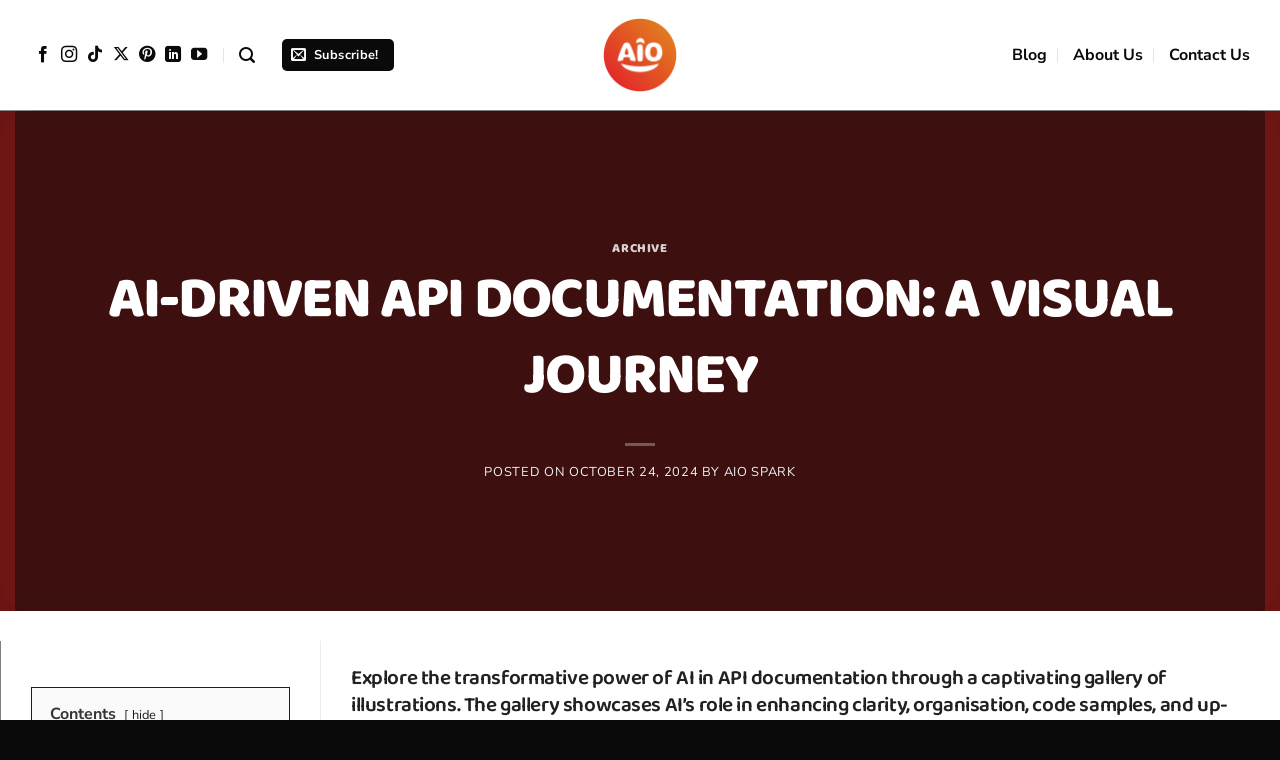

--- FILE ---
content_type: text/html; charset=UTF-8
request_url: https://www.aiospark.com/ai-driven-api-documentation-a-visual-journey/
body_size: 21934
content:
<!DOCTYPE html><html lang="en-GB" class="loading-site no-js"><head>	<meta name="generator" content="Wix.com Website Builder" />
<meta charset="UTF-8" />	<link rel="profile" href="http://gmpg.org/xfn/11" />	<link rel="pingback" href="https://www.aiospark.com/xmlrpc.php" /> <script>(function(html){html.className = html.className.replace(/\bno-js\b/,'js')})(document.documentElement);</script> <title>AI-Driven API Documentation: A Visual Journey | AIO Spark</title><meta name="viewport" content="width=device-width, initial-scale=1" /><meta name="robots" content="max-snippet:400,max-image-preview:large,max-video-preview:-1" /><link rel="canonical" href="https://www.aiospark.com/ai-driven-api-documentation-a-visual-journey/" /><meta name="description" content="AI is transforming API documentation, making it more accessible and user-friendly than ever before. From generating code snippets to providing personalized…" /><meta property="og:type" content="article" /><meta property="og:locale" content="en_GB" /><meta property="og:site_name" content="AIO Spark" /><meta property="og:title" content="AI-Driven API Documentation: A Visual Journey" /><meta property="og:description" content="AI is transforming API documentation, making it more accessible and user-friendly than ever before. From generating code snippets to providing personalized examples, AI is empowering developers." /><meta property="og:url" content="https://www.aiospark.com/ai-driven-api-documentation-a-visual-journey/" /><meta property="og:image" content="https://www.aiospark.com/aiomedia/2024/12/cropped-AIO-Circle-Logo.png" /><meta property="og:image:width" content="512" /><meta property="og:image:height" content="512" /><meta property="og:image:alt" content="AIO Spark Circular Logo" /><meta property="article:published_time" content="2024-10-24T20:36:07+00:00" /><meta property="article:modified_time" content="2024-10-24T20:36:07+00:00" /><meta name="twitter:card" content="summary_large_image" /><meta name="twitter:title" content="AI-Driven API Documentation: A Visual Journey" /><meta name="twitter:description" content="AI is transforming API documentation, making it more accessible and user-friendly than ever before. From generating code snippets to providing personalized examples, AI is empowering developers." /><meta name="twitter:image" content="https://www.aiospark.com/aiomedia/2024/12/cropped-AIO-Circle-Logo.png" /><meta name="twitter:image:alt" content="AIO Spark Circular Logo" /> <script type="application/ld+json">{"@context":"https://schema.org","@graph":[{"@type":"WebSite","@id":"https://www.aiospark.com/#/schema/WebSite","url":"https://www.aiospark.com/","name":"AIO Spark","description":"Content, Design and Marketing","inLanguage":"en-GB","potentialAction":{"@type":"SearchAction","target":{"@type":"EntryPoint","urlTemplate":"https://www.aiospark.com/find/{search_term_string}/"},"query-input":"required name=search_term_string"},"publisher":{"@type":"Organization","@id":"https://www.aiospark.com/#/schema/Organization","name":"AIO Spark","url":"https://www.aiospark.com/","sameAs":["https://www.facebook.com/aiosparkhq","https://twitter.com/aiosparkhq","https://www.instagram.com/aiospark","https://www.youtube.com/@aiospark","https://www.linkedin.com/company/aiospark/","https://www.pinterest.com/aiospark/"],"logo":{"@type":"ImageObject","url":"https://www.aiospark.com/aiomedia/2024/12/cropped-AIO-Circle-Logo.png","contentUrl":"https://www.aiospark.com/aiomedia/2024/12/cropped-AIO-Circle-Logo.png","width":512,"height":512,"contentSize":"83002"}}},{"@type":"WebPage","@id":"https://www.aiospark.com/ai-driven-api-documentation-a-visual-journey/","url":"https://www.aiospark.com/ai-driven-api-documentation-a-visual-journey/","name":"AI-Driven API Documentation: A Visual Journey | AIO Spark","description":"AI is transforming API documentation, making it more accessible and user-friendly than ever before. From generating code snippets to providing personalized…","inLanguage":"en-GB","isPartOf":{"@id":"https://www.aiospark.com/#/schema/WebSite"},"breadcrumb":{"@type":"BreadcrumbList","@id":"https://www.aiospark.com/#/schema/BreadcrumbList","itemListElement":[{"@type":"ListItem","position":1,"item":"https://www.aiospark.com/","name":"AIO Spark"},{"@type":"ListItem","position":2,"item":"https://www.aiospark.com/topics/archive/","name":"The Digital Marketing Archive"},{"@type":"ListItem","position":3,"name":"AI-Driven API Documentation: A Visual Journey"}]},"potentialAction":{"@type":"ReadAction","target":"https://www.aiospark.com/ai-driven-api-documentation-a-visual-journey/"},"datePublished":"2024-10-24T20:36:07+00:00","dateModified":"2024-10-24T20:36:07+00:00","author":{"@type":"Person","@id":"https://www.aiospark.com/#/schema/Person/186b821c6fab314533b4da297e25ad7b","name":"AIO Spark","description":"AIO Spark is your all-in-one web design, copywriting and SEO partner in Herefordshire. We provide website design, e-commerce and content marketing services to small and medium businesses."}}]}</script> <link rel='prefetch' href='https://www.aiospark.com/design/assets/js/flatsome.js?ver=e2eddd6c228105dac048' /><link rel='prefetch' href='https://www.aiospark.com/design/assets/js/chunk.slider.js?ver=3.20.3' /><link rel='prefetch' href='https://www.aiospark.com/design/assets/js/chunk.popups.js?ver=3.20.3' /><link rel='prefetch' href='https://www.aiospark.com/design/assets/js/chunk.tooltips.js?ver=3.20.3' /><link rel="alternate" type="application/rss+xml" title="AIO Spark &raquo; Feed" href="https://www.aiospark.com/feed/" /><link rel="alternate" type="application/rss+xml" title="AIO Spark &raquo; Comments Feed" href="https://www.aiospark.com/comments/feed/" /><link rel="alternate" title="oEmbed (JSON)" type="application/json+oembed" href="https://www.aiospark.com/wp-json/oembed/1.0/embed?url=https%3A%2F%2Fwww.aiospark.com%2Fai-driven-api-documentation-a-visual-journey%2F" /><link rel="alternate" title="oEmbed (XML)" type="text/xml+oembed" href="https://www.aiospark.com/wp-json/oembed/1.0/embed?url=https%3A%2F%2Fwww.aiospark.com%2Fai-driven-api-documentation-a-visual-journey%2F&#038;format=xml" /><style id='wp-img-auto-sizes-contain-inline-css' type='text/css'>img:is([sizes=auto i],[sizes^="auto," i]){contain-intrinsic-size:3000px 1500px}/*# sourceURL=wp-img-auto-sizes-contain-inline-css */</style><link rel='stylesheet' id='wpa-css-css' href='https://www.aiospark.com/armour_module/includes/css/wpa.css?ver=2.3.04' type='text/css' media='all' /><link rel='stylesheet' id='jquery-lazyloadxt-spinner-css-css' href='//www.aiospark.com/lazy_module/assets/css/jquery.lazyloadxt.spinner.css?ver=6.9' type='text/css' media='all' /><link rel='stylesheet' id='flatsome-main-css' href='https://www.aiospark.com/design/assets/css/flatsome.css?ver=3.20.3' type='text/css' media='all' /><style id='flatsome-main-inline-css' type='text/css'>@font-face {				font-family: "fl-icons";				font-display: block;				src: url(https://www.aiospark.com/design/assets/css/icons/fl-icons.eot?v=3.20.3);				src:					url(https://www.aiospark.com/design/assets/css/icons/fl-icons.eot#iefix?v=3.20.3) format("embedded-opentype"),					url(https://www.aiospark.com/design/assets/css/icons/fl-icons.woff2?v=3.20.3) format("woff2"),					url(https://www.aiospark.com/design/assets/css/icons/fl-icons.ttf?v=3.20.3) format("truetype"),					url(https://www.aiospark.com/design/assets/css/icons/fl-icons.woff?v=3.20.3) format("woff"),					url(https://www.aiospark.com/design/assets/css/icons/fl-icons.svg?v=3.20.3#fl-icons) format("svg");			}/*# sourceURL=flatsome-main-inline-css */</style> <script type="text/javascript" async src="https://www.aiospark.com/stats_module/assets/js/timeme/timeme.min.js?ver=1767932960" id="burst-timeme-js"></script> <script type="text/javascript" src="https://www.aiospark.com/aiocore/js/jquery/jquery.min.js?ver=3.7.1" id="jquery-core-js"></script> <link rel="https://api.w.org/" href="https://www.aiospark.com/wp-json/" /><link rel="alternate" title="JSON" type="application/json" href="https://www.aiospark.com/wp-json/wp/v2/posts/2944" /><link rel="EditURI" type="application/rsd+xml" title="RSD" href="https://www.aiospark.com/xmlrpc.php?rsd" /> <script defer src="https://pagead2.googlesyndication.com/pagead/js/adsbygoogle.js?client=ca-pub-9191404568644951" crossorigin="anonymous"></script><meta name="google-site-verification" content="5ROUjzEzWuZVu7hR3xzB3AAZsp9omPInH_BEM8uDoMc" /><meta name="facebook-domain-verification" content="q23f1rdgj89tev7sbvlm9b77gqhyk7" /><link rel="icon" href="https://www.aiospark.com/aiomedia/2024/12/cropped-AIO-Circle-Logo-32x32.png" sizes="32x32" /><link rel="icon" href="https://www.aiospark.com/aiomedia/2024/12/cropped-AIO-Circle-Logo-192x192.png" sizes="192x192" /><link rel="apple-touch-icon" href="https://www.aiospark.com/aiomedia/2024/12/cropped-AIO-Circle-Logo-180x180.png" /><meta name="msapplication-TileImage" content="https://www.aiospark.com/aiomedia/2024/12/cropped-AIO-Circle-Logo-270x270.png" /><style id="custom-css" type="text/css">:root {--primary-color: #e42e2a;--fs-color-primary: #e42e2a;--fs-color-secondary: #e27a20;--fs-color-success: #42890f;--fs-color-alert: #b20000;--fs-color-base: #212121;--fs-experimental-link-color: #0a0a0a;--fs-experimental-link-color-hover: #e27a20;}.tooltipster-base {--tooltip-color: #fff;--tooltip-bg-color: #000;}.off-canvas-right .mfp-content, .off-canvas-left .mfp-content {--drawer-width: 300px;}.container-width, .full-width .ubermenu-nav, .container, .row{max-width: 1250px}.row.row-collapse{max-width: 1220px}.row.row-small{max-width: 1242.5px}.row.row-large{max-width: 1280px}.header-main{height: 111px}#logo img{max-height: 111px}#logo{width:74px;}.header-bottom{min-height: 55px}.header-top{min-height: 24px}.transparent .header-main{height: 90px}.transparent #logo img{max-height: 90px}.has-transparent + .page-title:first-of-type,.has-transparent + #main > .page-title,.has-transparent + #main > div > .page-title,.has-transparent + #main .page-header-wrapper:first-of-type .page-title{padding-top: 140px;}.header.show-on-scroll,.stuck .header-main{height:69px!important}.stuck #logo img{max-height: 69px!important}.search-form{ width: 80%;}.header-bg-color {background-color: #ffffff}.header-bottom {background-color: #ffffff}.header-main .nav > li > a{line-height: 49px }.stuck .header-main .nav > li > a{line-height: 25px }.header-bottom-nav > li > a{line-height: 29px }@media (max-width: 549px) {.header-main{height: 85px}#logo img{max-height: 85px}}.nav-dropdown-has-arrow.nav-dropdown-has-border li.has-dropdown:before{border-bottom-color: #888888;}.nav .nav-dropdown{border-color: #888888 }.nav-dropdown{font-size:100%}.nav-dropdown-has-arrow li.has-dropdown:after{border-bottom-color: #fff3d3;}.nav .nav-dropdown{background-color: #fff3d3}.blog-wrapper{background-color: #ffffff;}h1,h2,h3,h4,h5,h6,.heading-font{color: #0a0a0a;}body{font-size: 100%;}@media screen and (max-width: 549px){body{font-size: 100%;}}body{font-family: "Nunito Sans", sans-serif;}body {font-weight: 400;font-style: normal;}.nav > li > a {font-family: "Nunito Sans", sans-serif;}.mobile-sidebar-levels-2 .nav > li > ul > li > a {font-family: "Nunito Sans", sans-serif;}.nav > li > a,.mobile-sidebar-levels-2 .nav > li > ul > li > a {font-weight: 700;font-style: normal;}h1,h2,h3,h4,h5,h6,.heading-font, .off-canvas-center .nav-sidebar.nav-vertical > li > a{font-family: "Baloo 2", sans-serif;}h1,h2,h3,h4,h5,h6,.heading-font,.banner h1,.banner h2 {font-weight: 800;font-style: normal;}.alt-font{font-family: "Baloo 2", sans-serif;}.alt-font {font-weight: 600!important;font-style: normal!important;}.breadcrumbs{text-transform: none;}button,.button{text-transform: none;}.nav > li > a, .links > li > a{text-transform: none;}.section-title span{text-transform: none;}h3.widget-title,span.widget-title{text-transform: none;}.header:not(.transparent) .header-nav-main.nav > li > a {color: #0a0a0a;}.header:not(.transparent) .header-nav-main.nav > li > a:hover,.header:not(.transparent) .header-nav-main.nav > li.active > a,.header:not(.transparent) .header-nav-main.nav > li.current > a,.header:not(.transparent) .header-nav-main.nav > li > a.active,.header:not(.transparent) .header-nav-main.nav > li > a.current{color: #ff4209;}.header-nav-main.nav-line-bottom > li > a:before,.header-nav-main.nav-line-grow > li > a:before,.header-nav-main.nav-line > li > a:before,.header-nav-main.nav-box > li > a:hover,.header-nav-main.nav-box > li.active > a,.header-nav-main.nav-pills > li > a:hover,.header-nav-main.nav-pills > li.active > a{color:#FFF!important;background-color: #ff4209;}.header:not(.transparent) .header-bottom-nav.nav > li > a{color: #0a0a0a;}.header:not(.transparent) .header-bottom-nav.nav > li > a:hover,.header:not(.transparent) .header-bottom-nav.nav > li.active > a,.header:not(.transparent) .header-bottom-nav.nav > li.current > a,.header:not(.transparent) .header-bottom-nav.nav > li > a.active,.header:not(.transparent) .header-bottom-nav.nav > li > a.current{color: #ff4209;}.header-bottom-nav.nav-line-bottom > li > a:before,.header-bottom-nav.nav-line-grow > li > a:before,.header-bottom-nav.nav-line > li > a:before,.header-bottom-nav.nav-box > li > a:hover,.header-bottom-nav.nav-box > li.active > a,.header-bottom-nav.nav-pills > li > a:hover,.header-bottom-nav.nav-pills > li.active > a{color:#FFF!important;background-color: #ff4209;}.is-divider{background-color: #dd3333;}.header-main .social-icons,.header-main .cart-icon strong,.header-main .menu-title,.header-main .header-button > .button.is-outline,.header-main .nav > li > a > i:not(.icon-angle-down){color: #0a0a0a!important;}.header-main .header-button > .button.is-outline,.header-main .cart-icon strong:after,.header-main .cart-icon strong{border-color: #0a0a0a!important;}.header-main .header-button > .button:not(.is-outline){background-color: #0a0a0a!important;}.header-main .current-dropdown .cart-icon strong,.header-main .header-button > .button:hover,.header-main .header-button > .button:hover i,.header-main .header-button > .button:hover span{color:#FFF!important;}.header-main .menu-title:hover,.header-main .social-icons a:hover,.header-main .header-button > .button.is-outline:hover,.header-main .nav > li > a:hover > i:not(.icon-angle-down){color: #ff4209!important;}.header-main .current-dropdown .cart-icon strong,.header-main .header-button > .button:hover{background-color: #ff4209!important;}.header-main .current-dropdown .cart-icon strong:after,.header-main .current-dropdown .cart-icon strong,.header-main .header-button > .button:hover{border-color: #ff4209!important;}.footer-1{background-color: #fff7e2}.footer-2{background-color: #474747}.absolute-footer, html{background-color: #0a0a0a}.page-title-small + main .product-container > .row{padding-top:0;}.header-vertical-menu__opener{height: 32px}.nav-vertical-fly-out > li + li {border-top-width: 1px; border-top-style: solid;}/* Custom CSS */.logo-left .logo {margin-right:6px;}.single h1 {font-size:3.2em;text-transform:uppercase;letter-spacing:-0.03em;}.single h2 {font-size:2.6em;text-transform:uppercase;letter-spacing:-0.03em;}.single h3 {font-size:2.0em;letter-spacing:-0.03em;color:#444;text-shadow:2px 2px 0px #fff;line-height:1.1em;}.single h4 {font-size:1.4em;font-weight:800!important;letter-spacing:-0.01em;color:#444;text-shadow:2px 2px 0px #fff;text-transform: none;}.single h5 {font-size:1.2em;letter-spacing:-0.03em;color:#823737;text-shadow:2px 2px 0px #fff;text-transform:uppercase;}.single .dark h1 {font-size:3.2em;text-transform:uppercase;letter-spacing:-0.03em;color:#fff;text-shadow:none;}.single .dark h2 {font-size:2.6em;text-transform:uppercase;letter-spacing:-0.03em;color:#fff;text-shadow:none;}.single .dark h3 {font-size:2.0em;letter-spacing:-0.03em;color:#fff;text-shadow:none;}.single .dark h4 {font-size:1.4em;letter-spacing:-0.03em;color:#fff;text-shadow:none;text-transform:uppercase;}.single .dark h5 {font-size:1.2em;letter-spacing:-0.03em;color:#fff;text-shadow:none;text-transform:uppercase;}.alt-font {font-size:1.3em;line-height:1.333em;letter-spacing: -0.02em;}#masthead {border-bottom: 1px solid #888;}#header #wide-nav {border-bottom:1px solid #888;}.gsc-search-box.gsc-search-box-tools {padding:30px!important;border:1px solid #0a0a0a!important;background:#B0FF76;}.gsc-search-box.gsc-search-box-tools button {background: #65a038;display: block;padding-top:18px;padding-bottom:18px;padding-left:30px;padding-right:30px;border-radius:6px;border: 1px solid #fff;}.gsc-search-box {padding-left:20px;padding-right:20px;background:#fff;}.breadcrumbs::before {content:'You are here:'}.breadcrumbs {padding:10px;max-width:1140px;margin:0 auto;a {text-decoration:underline;color:#0a0a0a;}}.breadcrumbs span {padding-left:3px;padding-right:3px;}#header-newsletter-signup #acym_fulldiv_formAcym1 {background:none transparent!important;}.post-sidebar.large-3.col {border-left: 1px solid #00000080!important;}.recent-blog-posts-li {border-top: 1px solid #00000080!important;}.widget li.cat-item, .widget.widget_rss li {border-top:1px solid #00000080;}footer.entry-meta {border-top:1px solid #00000080!important;border-bottom:1px solid #00000080!important;}#nav-below {border-top:1px solid #00000080!important;border-bottom:1px solid #00000080!important;}.footer-1 {border-top:1px solid #00000080!important;}.widget p a, .widget li a, a.ez-toc-link {border-bottom:none;margin-bottom:8px;text-decoration:none;font-weight:normal;text-shadow:none!important;line-height:1.2em;border-radius:0;}.widget p a:hover, .widget li a:hover, a.ez-toc-link:hover {border-bottom:none!important;margin-bottom:8px!important;text-decoration:none;font-weight:normal;text-shadow:none;line-height:1.2em!important;border-radius:0;}#main #content p a, #main #content li a {text-decoration: underline!important;}#main #content p a:hover, #main #content li a:hover {text-decoration:none!important;}.mfp-wrap {backdrop-filter: blur(16px)!important;}.mfp-container.mfp-s-ready.mfp-inline-holder {background:rgba(0, 0, 0, 0.5);}.header-vertical-menu {border:1px solid #fff}.header-vertical-menu__fly-out .nav-vertical-fly-out>li.menu-item>a {color:#0a0a0a;font-weight:600;}.page-title.blog-featured-title.featured-title.no-overflow {min-height:500px;}.featured-title .page-title-inner {min-height:500px!important;background: #0a0a0a80;}/* Ad Display Fixes - START */.autors-widget {margin-bottom:30px!important;}.google-auto-placed {margin-top:30px;margin-bottom:30px;}/* Ad Display Fixes - END */button.ff-btn.ff-btn-submit.ff-btn-md.ff_btn_no_style {border:2px solid #0a0a0a;border-radius:8px;}/* Blog Featured Image - START */.single .entry-image.relative { position: relative;width: 100%; /* or set a specific width */padding-top: 66.66%; /* 2 / 3 * 100 = 66.66% */overflow: hidden;border:3px solid #fff;box-shadow: 3px 3px 15px #0a0a0a70;margin-bottom:40px;img {position: absolute;top: 0;left: 0;width: 100%;height: 100%;object-fit: cover; /* Ensures the image covers the container */}}/* Blog Featured Image - END */ul.nav.header-bottom-nav a {margin-right:10px!important;}.ytpp-feed--wrapper img, iframe#vid_frame {border:1px solid #efefef;}/* Custom CSS Mobile */@media (max-width: 549px){#masthead {border-bottom: 0px solid #888;}.social-icons.follow-icons{color: orangered;text-shadow:none;}.social-icons.follow-icons i {margin-right:4px;margin-left:4px;}.breadcrumbs::before {content:'You are here:'}.breadcrumbs {text-align:center;line-height: 1.9em;a {text-decoration:underline;color:#0a0a0a;}}#acym_fulldiv_formAcym1.acym__subscription__form__shortcode, form#formAcym1, .acym__subscription__form__button button {width:100%!important;overflow:hidden;padding:0!important;}.featured-title .page-title-inner h1 {font-size:1.8em}}.label-new.menu-item > a:after{content:"New";}.label-hot.menu-item > a:after{content:"Hot";}.label-sale.menu-item > a:after{content:"Sale";}.label-popular.menu-item > a:after{content:"Popular";}</style><style id="kirki-inline-styles">/* devanagari */@font-face {  font-family: 'Baloo 2';  font-style: normal;  font-weight: 600;  font-display: swap;  src: url(https://www.aiospark.com/aiocontent/fonts/baloo-2/wXKrE3kTposypRyd51ncANwr.woff2) format('woff2');  unicode-range: U+0900-097F, U+1CD0-1CF9, U+200C-200D, U+20A8, U+20B9, U+20F0, U+25CC, U+A830-A839, U+A8E0-A8FF, U+11B00-11B09;}/* vietnamese */@font-face {  font-family: 'Baloo 2';  font-style: normal;  font-weight: 600;  font-display: swap;  src: url(https://www.aiospark.com/aiocontent/fonts/baloo-2/wXKrE3kTposypRyd51fcANwr.woff2) format('woff2');  unicode-range: U+0102-0103, U+0110-0111, U+0128-0129, U+0168-0169, U+01A0-01A1, U+01AF-01B0, U+0300-0301, U+0303-0304, U+0308-0309, U+0323, U+0329, U+1EA0-1EF9, U+20AB;}/* latin-ext */@font-face {  font-family: 'Baloo 2';  font-style: normal;  font-weight: 600;  font-display: swap;  src: url(https://www.aiospark.com/aiocontent/fonts/baloo-2/wXKrE3kTposypRyd51bcANwr.woff2) format('woff2');  unicode-range: U+0100-02BA, U+02BD-02C5, U+02C7-02CC, U+02CE-02D7, U+02DD-02FF, U+0304, U+0308, U+0329, U+1D00-1DBF, U+1E00-1E9F, U+1EF2-1EFF, U+2020, U+20A0-20AB, U+20AD-20C0, U+2113, U+2C60-2C7F, U+A720-A7FF;}/* latin */@font-face {  font-family: 'Baloo 2';  font-style: normal;  font-weight: 600;  font-display: swap;  src: url(https://www.aiospark.com/aiocontent/fonts/baloo-2/wXKrE3kTposypRyd51jcAA.woff2) format('woff2');  unicode-range: U+0000-00FF, U+0131, U+0152-0153, U+02BB-02BC, U+02C6, U+02DA, U+02DC, U+0304, U+0308, U+0329, U+2000-206F, U+20AC, U+2122, U+2191, U+2193, U+2212, U+2215, U+FEFF, U+FFFD;}/* devanagari */@font-face {  font-family: 'Baloo 2';  font-style: normal;  font-weight: 800;  font-display: swap;  src: url(https://www.aiospark.com/aiocontent/fonts/baloo-2/wXKrE3kTposypRyd51ncANwr.woff2) format('woff2');  unicode-range: U+0900-097F, U+1CD0-1CF9, U+200C-200D, U+20A8, U+20B9, U+20F0, U+25CC, U+A830-A839, U+A8E0-A8FF, U+11B00-11B09;}/* vietnamese */@font-face {  font-family: 'Baloo 2';  font-style: normal;  font-weight: 800;  font-display: swap;  src: url(https://www.aiospark.com/aiocontent/fonts/baloo-2/wXKrE3kTposypRyd51fcANwr.woff2) format('woff2');  unicode-range: U+0102-0103, U+0110-0111, U+0128-0129, U+0168-0169, U+01A0-01A1, U+01AF-01B0, U+0300-0301, U+0303-0304, U+0308-0309, U+0323, U+0329, U+1EA0-1EF9, U+20AB;}/* latin-ext */@font-face {  font-family: 'Baloo 2';  font-style: normal;  font-weight: 800;  font-display: swap;  src: url(https://www.aiospark.com/aiocontent/fonts/baloo-2/wXKrE3kTposypRyd51bcANwr.woff2) format('woff2');  unicode-range: U+0100-02BA, U+02BD-02C5, U+02C7-02CC, U+02CE-02D7, U+02DD-02FF, U+0304, U+0308, U+0329, U+1D00-1DBF, U+1E00-1E9F, U+1EF2-1EFF, U+2020, U+20A0-20AB, U+20AD-20C0, U+2113, U+2C60-2C7F, U+A720-A7FF;}/* latin */@font-face {  font-family: 'Baloo 2';  font-style: normal;  font-weight: 800;  font-display: swap;  src: url(https://www.aiospark.com/aiocontent/fonts/baloo-2/wXKrE3kTposypRyd51jcAA.woff2) format('woff2');  unicode-range: U+0000-00FF, U+0131, U+0152-0153, U+02BB-02BC, U+02C6, U+02DA, U+02DC, U+0304, U+0308, U+0329, U+2000-206F, U+20AC, U+2122, U+2191, U+2193, U+2212, U+2215, U+FEFF, U+FFFD;}/* cyrillic-ext */@font-face {  font-family: 'Nunito Sans';  font-style: normal;  font-weight: 400;  font-stretch: 100%;  font-display: swap;  src: url(https://www.aiospark.com/aiocontent/fonts/nunito-sans/pe0TMImSLYBIv1o4X1M8ce2xCx3yop4tQpF_MeTm0lfGWVpNn64CL7U8upHZIbMV51Q42ptCp7t4R-tCKQ.woff2) format('woff2');  unicode-range: U+0460-052F, U+1C80-1C8A, U+20B4, U+2DE0-2DFF, U+A640-A69F, U+FE2E-FE2F;}/* cyrillic */@font-face {  font-family: 'Nunito Sans';  font-style: normal;  font-weight: 400;  font-stretch: 100%;  font-display: swap;  src: url(https://www.aiospark.com/aiocontent/fonts/nunito-sans/pe0TMImSLYBIv1o4X1M8ce2xCx3yop4tQpF_MeTm0lfGWVpNn64CL7U8upHZIbMV51Q42ptCp7txR-tCKQ.woff2) format('woff2');  unicode-range: U+0301, U+0400-045F, U+0490-0491, U+04B0-04B1, U+2116;}/* vietnamese */@font-face {  font-family: 'Nunito Sans';  font-style: normal;  font-weight: 400;  font-stretch: 100%;  font-display: swap;  src: url(https://www.aiospark.com/aiocontent/fonts/nunito-sans/pe0TMImSLYBIv1o4X1M8ce2xCx3yop4tQpF_MeTm0lfGWVpNn64CL7U8upHZIbMV51Q42ptCp7t6R-tCKQ.woff2) format('woff2');  unicode-range: U+0102-0103, U+0110-0111, U+0128-0129, U+0168-0169, U+01A0-01A1, U+01AF-01B0, U+0300-0301, U+0303-0304, U+0308-0309, U+0323, U+0329, U+1EA0-1EF9, U+20AB;}/* latin-ext */@font-face {  font-family: 'Nunito Sans';  font-style: normal;  font-weight: 400;  font-stretch: 100%;  font-display: swap;  src: url(https://www.aiospark.com/aiocontent/fonts/nunito-sans/pe0TMImSLYBIv1o4X1M8ce2xCx3yop4tQpF_MeTm0lfGWVpNn64CL7U8upHZIbMV51Q42ptCp7t7R-tCKQ.woff2) format('woff2');  unicode-range: U+0100-02BA, U+02BD-02C5, U+02C7-02CC, U+02CE-02D7, U+02DD-02FF, U+0304, U+0308, U+0329, U+1D00-1DBF, U+1E00-1E9F, U+1EF2-1EFF, U+2020, U+20A0-20AB, U+20AD-20C0, U+2113, U+2C60-2C7F, U+A720-A7FF;}/* latin */@font-face {  font-family: 'Nunito Sans';  font-style: normal;  font-weight: 400;  font-stretch: 100%;  font-display: swap;  src: url(https://www.aiospark.com/aiocontent/fonts/nunito-sans/pe0TMImSLYBIv1o4X1M8ce2xCx3yop4tQpF_MeTm0lfGWVpNn64CL7U8upHZIbMV51Q42ptCp7t1R-s.woff2) format('woff2');  unicode-range: U+0000-00FF, U+0131, U+0152-0153, U+02BB-02BC, U+02C6, U+02DA, U+02DC, U+0304, U+0308, U+0329, U+2000-206F, U+20AC, U+2122, U+2191, U+2193, U+2212, U+2215, U+FEFF, U+FFFD;}/* cyrillic-ext */@font-face {  font-family: 'Nunito Sans';  font-style: normal;  font-weight: 700;  font-stretch: 100%;  font-display: swap;  src: url(https://www.aiospark.com/aiocontent/fonts/nunito-sans/pe0TMImSLYBIv1o4X1M8ce2xCx3yop4tQpF_MeTm0lfGWVpNn64CL7U8upHZIbMV51Q42ptCp7t4R-tCKQ.woff2) format('woff2');  unicode-range: U+0460-052F, U+1C80-1C8A, U+20B4, U+2DE0-2DFF, U+A640-A69F, U+FE2E-FE2F;}/* cyrillic */@font-face {  font-family: 'Nunito Sans';  font-style: normal;  font-weight: 700;  font-stretch: 100%;  font-display: swap;  src: url(https://www.aiospark.com/aiocontent/fonts/nunito-sans/pe0TMImSLYBIv1o4X1M8ce2xCx3yop4tQpF_MeTm0lfGWVpNn64CL7U8upHZIbMV51Q42ptCp7txR-tCKQ.woff2) format('woff2');  unicode-range: U+0301, U+0400-045F, U+0490-0491, U+04B0-04B1, U+2116;}/* vietnamese */@font-face {  font-family: 'Nunito Sans';  font-style: normal;  font-weight: 700;  font-stretch: 100%;  font-display: swap;  src: url(https://www.aiospark.com/aiocontent/fonts/nunito-sans/pe0TMImSLYBIv1o4X1M8ce2xCx3yop4tQpF_MeTm0lfGWVpNn64CL7U8upHZIbMV51Q42ptCp7t6R-tCKQ.woff2) format('woff2');  unicode-range: U+0102-0103, U+0110-0111, U+0128-0129, U+0168-0169, U+01A0-01A1, U+01AF-01B0, U+0300-0301, U+0303-0304, U+0308-0309, U+0323, U+0329, U+1EA0-1EF9, U+20AB;}/* latin-ext */@font-face {  font-family: 'Nunito Sans';  font-style: normal;  font-weight: 700;  font-stretch: 100%;  font-display: swap;  src: url(https://www.aiospark.com/aiocontent/fonts/nunito-sans/pe0TMImSLYBIv1o4X1M8ce2xCx3yop4tQpF_MeTm0lfGWVpNn64CL7U8upHZIbMV51Q42ptCp7t7R-tCKQ.woff2) format('woff2');  unicode-range: U+0100-02BA, U+02BD-02C5, U+02C7-02CC, U+02CE-02D7, U+02DD-02FF, U+0304, U+0308, U+0329, U+1D00-1DBF, U+1E00-1E9F, U+1EF2-1EFF, U+2020, U+20A0-20AB, U+20AD-20C0, U+2113, U+2C60-2C7F, U+A720-A7FF;}/* latin */@font-face {  font-family: 'Nunito Sans';  font-style: normal;  font-weight: 700;  font-stretch: 100%;  font-display: swap;  src: url(https://www.aiospark.com/aiocontent/fonts/nunito-sans/pe0TMImSLYBIv1o4X1M8ce2xCx3yop4tQpF_MeTm0lfGWVpNn64CL7U8upHZIbMV51Q42ptCp7t1R-s.woff2) format('woff2');  unicode-range: U+0000-00FF, U+0131, U+0152-0153, U+02BB-02BC, U+02C6, U+02DA, U+02DC, U+0304, U+0308, U+0329, U+2000-206F, U+20AC, U+2122, U+2191, U+2193, U+2212, U+2215, U+FEFF, U+FFFD;}</style><style id='global-styles-inline-css' type='text/css'>:root{--wp--preset--aspect-ratio--square: 1;--wp--preset--aspect-ratio--4-3: 4/3;--wp--preset--aspect-ratio--3-4: 3/4;--wp--preset--aspect-ratio--3-2: 3/2;--wp--preset--aspect-ratio--2-3: 2/3;--wp--preset--aspect-ratio--16-9: 16/9;--wp--preset--aspect-ratio--9-16: 9/16;--wp--preset--color--black: #000000;--wp--preset--color--cyan-bluish-gray: #abb8c3;--wp--preset--color--white: #ffffff;--wp--preset--color--pale-pink: #f78da7;--wp--preset--color--vivid-red: #cf2e2e;--wp--preset--color--luminous-vivid-orange: #ff6900;--wp--preset--color--luminous-vivid-amber: #fcb900;--wp--preset--color--light-green-cyan: #7bdcb5;--wp--preset--color--vivid-green-cyan: #00d084;--wp--preset--color--pale-cyan-blue: #8ed1fc;--wp--preset--color--vivid-cyan-blue: #0693e3;--wp--preset--color--vivid-purple: #9b51e0;--wp--preset--color--primary: #e42e2a;--wp--preset--color--secondary: #e27a20;--wp--preset--color--success: #42890f;--wp--preset--color--alert: #b20000;--wp--preset--gradient--vivid-cyan-blue-to-vivid-purple: linear-gradient(135deg,rgb(6,147,227) 0%,rgb(155,81,224) 100%);--wp--preset--gradient--light-green-cyan-to-vivid-green-cyan: linear-gradient(135deg,rgb(122,220,180) 0%,rgb(0,208,130) 100%);--wp--preset--gradient--luminous-vivid-amber-to-luminous-vivid-orange: linear-gradient(135deg,rgb(252,185,0) 0%,rgb(255,105,0) 100%);--wp--preset--gradient--luminous-vivid-orange-to-vivid-red: linear-gradient(135deg,rgb(255,105,0) 0%,rgb(207,46,46) 100%);--wp--preset--gradient--very-light-gray-to-cyan-bluish-gray: linear-gradient(135deg,rgb(238,238,238) 0%,rgb(169,184,195) 100%);--wp--preset--gradient--cool-to-warm-spectrum: linear-gradient(135deg,rgb(74,234,220) 0%,rgb(151,120,209) 20%,rgb(207,42,186) 40%,rgb(238,44,130) 60%,rgb(251,105,98) 80%,rgb(254,248,76) 100%);--wp--preset--gradient--blush-light-purple: linear-gradient(135deg,rgb(255,206,236) 0%,rgb(152,150,240) 100%);--wp--preset--gradient--blush-bordeaux: linear-gradient(135deg,rgb(254,205,165) 0%,rgb(254,45,45) 50%,rgb(107,0,62) 100%);--wp--preset--gradient--luminous-dusk: linear-gradient(135deg,rgb(255,203,112) 0%,rgb(199,81,192) 50%,rgb(65,88,208) 100%);--wp--preset--gradient--pale-ocean: linear-gradient(135deg,rgb(255,245,203) 0%,rgb(182,227,212) 50%,rgb(51,167,181) 100%);--wp--preset--gradient--electric-grass: linear-gradient(135deg,rgb(202,248,128) 0%,rgb(113,206,126) 100%);--wp--preset--gradient--midnight: linear-gradient(135deg,rgb(2,3,129) 0%,rgb(40,116,252) 100%);--wp--preset--font-size--small: 13px;--wp--preset--font-size--medium: 20px;--wp--preset--font-size--large: 36px;--wp--preset--font-size--x-large: 42px;--wp--preset--spacing--20: 0.44rem;--wp--preset--spacing--30: 0.67rem;--wp--preset--spacing--40: 1rem;--wp--preset--spacing--50: 1.5rem;--wp--preset--spacing--60: 2.25rem;--wp--preset--spacing--70: 3.38rem;--wp--preset--spacing--80: 5.06rem;--wp--preset--shadow--natural: 6px 6px 9px rgba(0, 0, 0, 0.2);--wp--preset--shadow--deep: 12px 12px 50px rgba(0, 0, 0, 0.4);--wp--preset--shadow--sharp: 6px 6px 0px rgba(0, 0, 0, 0.2);--wp--preset--shadow--outlined: 6px 6px 0px -3px rgb(255, 255, 255), 6px 6px rgb(0, 0, 0);--wp--preset--shadow--crisp: 6px 6px 0px rgb(0, 0, 0);}:where(body) { margin: 0; }.wp-site-blocks > .alignleft { float: left; margin-right: 2em; }.wp-site-blocks > .alignright { float: right; margin-left: 2em; }.wp-site-blocks > .aligncenter { justify-content: center; margin-left: auto; margin-right: auto; }:where(.is-layout-flex){gap: 0.5em;}:where(.is-layout-grid){gap: 0.5em;}.is-layout-flow > .alignleft{float: left;margin-inline-start: 0;margin-inline-end: 2em;}.is-layout-flow > .alignright{float: right;margin-inline-start: 2em;margin-inline-end: 0;}.is-layout-flow > .aligncenter{margin-left: auto !important;margin-right: auto !important;}.is-layout-constrained > .alignleft{float: left;margin-inline-start: 0;margin-inline-end: 2em;}.is-layout-constrained > .alignright{float: right;margin-inline-start: 2em;margin-inline-end: 0;}.is-layout-constrained > .aligncenter{margin-left: auto !important;margin-right: auto !important;}.is-layout-constrained > :where(:not(.alignleft):not(.alignright):not(.alignfull)){margin-left: auto !important;margin-right: auto !important;}body .is-layout-flex{display: flex;}.is-layout-flex{flex-wrap: wrap;align-items: center;}.is-layout-flex > :is(*, div){margin: 0;}body .is-layout-grid{display: grid;}.is-layout-grid > :is(*, div){margin: 0;}body{padding-top: 0px;padding-right: 0px;padding-bottom: 0px;padding-left: 0px;}a:where(:not(.wp-element-button)){text-decoration: none;}:root :where(.wp-element-button, .wp-block-button__link){background-color: #32373c;border-width: 0;color: #fff;font-family: inherit;font-size: inherit;font-style: inherit;font-weight: inherit;letter-spacing: inherit;line-height: inherit;padding-top: calc(0.667em + 2px);padding-right: calc(1.333em + 2px);padding-bottom: calc(0.667em + 2px);padding-left: calc(1.333em + 2px);text-decoration: none;text-transform: inherit;}.has-black-color{color: var(--wp--preset--color--black) !important;}.has-cyan-bluish-gray-color{color: var(--wp--preset--color--cyan-bluish-gray) !important;}.has-white-color{color: var(--wp--preset--color--white) !important;}.has-pale-pink-color{color: var(--wp--preset--color--pale-pink) !important;}.has-vivid-red-color{color: var(--wp--preset--color--vivid-red) !important;}.has-luminous-vivid-orange-color{color: var(--wp--preset--color--luminous-vivid-orange) !important;}.has-luminous-vivid-amber-color{color: var(--wp--preset--color--luminous-vivid-amber) !important;}.has-light-green-cyan-color{color: var(--wp--preset--color--light-green-cyan) !important;}.has-vivid-green-cyan-color{color: var(--wp--preset--color--vivid-green-cyan) !important;}.has-pale-cyan-blue-color{color: var(--wp--preset--color--pale-cyan-blue) !important;}.has-vivid-cyan-blue-color{color: var(--wp--preset--color--vivid-cyan-blue) !important;}.has-vivid-purple-color{color: var(--wp--preset--color--vivid-purple) !important;}.has-primary-color{color: var(--wp--preset--color--primary) !important;}.has-secondary-color{color: var(--wp--preset--color--secondary) !important;}.has-success-color{color: var(--wp--preset--color--success) !important;}.has-alert-color{color: var(--wp--preset--color--alert) !important;}.has-black-background-color{background-color: var(--wp--preset--color--black) !important;}.has-cyan-bluish-gray-background-color{background-color: var(--wp--preset--color--cyan-bluish-gray) !important;}.has-white-background-color{background-color: var(--wp--preset--color--white) !important;}.has-pale-pink-background-color{background-color: var(--wp--preset--color--pale-pink) !important;}.has-vivid-red-background-color{background-color: var(--wp--preset--color--vivid-red) !important;}.has-luminous-vivid-orange-background-color{background-color: var(--wp--preset--color--luminous-vivid-orange) !important;}.has-luminous-vivid-amber-background-color{background-color: var(--wp--preset--color--luminous-vivid-amber) !important;}.has-light-green-cyan-background-color{background-color: var(--wp--preset--color--light-green-cyan) !important;}.has-vivid-green-cyan-background-color{background-color: var(--wp--preset--color--vivid-green-cyan) !important;}.has-pale-cyan-blue-background-color{background-color: var(--wp--preset--color--pale-cyan-blue) !important;}.has-vivid-cyan-blue-background-color{background-color: var(--wp--preset--color--vivid-cyan-blue) !important;}.has-vivid-purple-background-color{background-color: var(--wp--preset--color--vivid-purple) !important;}.has-primary-background-color{background-color: var(--wp--preset--color--primary) !important;}.has-secondary-background-color{background-color: var(--wp--preset--color--secondary) !important;}.has-success-background-color{background-color: var(--wp--preset--color--success) !important;}.has-alert-background-color{background-color: var(--wp--preset--color--alert) !important;}.has-black-border-color{border-color: var(--wp--preset--color--black) !important;}.has-cyan-bluish-gray-border-color{border-color: var(--wp--preset--color--cyan-bluish-gray) !important;}.has-white-border-color{border-color: var(--wp--preset--color--white) !important;}.has-pale-pink-border-color{border-color: var(--wp--preset--color--pale-pink) !important;}.has-vivid-red-border-color{border-color: var(--wp--preset--color--vivid-red) !important;}.has-luminous-vivid-orange-border-color{border-color: var(--wp--preset--color--luminous-vivid-orange) !important;}.has-luminous-vivid-amber-border-color{border-color: var(--wp--preset--color--luminous-vivid-amber) !important;}.has-light-green-cyan-border-color{border-color: var(--wp--preset--color--light-green-cyan) !important;}.has-vivid-green-cyan-border-color{border-color: var(--wp--preset--color--vivid-green-cyan) !important;}.has-pale-cyan-blue-border-color{border-color: var(--wp--preset--color--pale-cyan-blue) !important;}.has-vivid-cyan-blue-border-color{border-color: var(--wp--preset--color--vivid-cyan-blue) !important;}.has-vivid-purple-border-color{border-color: var(--wp--preset--color--vivid-purple) !important;}.has-primary-border-color{border-color: var(--wp--preset--color--primary) !important;}.has-secondary-border-color{border-color: var(--wp--preset--color--secondary) !important;}.has-success-border-color{border-color: var(--wp--preset--color--success) !important;}.has-alert-border-color{border-color: var(--wp--preset--color--alert) !important;}.has-vivid-cyan-blue-to-vivid-purple-gradient-background{background: var(--wp--preset--gradient--vivid-cyan-blue-to-vivid-purple) !important;}.has-light-green-cyan-to-vivid-green-cyan-gradient-background{background: var(--wp--preset--gradient--light-green-cyan-to-vivid-green-cyan) !important;}.has-luminous-vivid-amber-to-luminous-vivid-orange-gradient-background{background: var(--wp--preset--gradient--luminous-vivid-amber-to-luminous-vivid-orange) !important;}.has-luminous-vivid-orange-to-vivid-red-gradient-background{background: var(--wp--preset--gradient--luminous-vivid-orange-to-vivid-red) !important;}.has-very-light-gray-to-cyan-bluish-gray-gradient-background{background: var(--wp--preset--gradient--very-light-gray-to-cyan-bluish-gray) !important;}.has-cool-to-warm-spectrum-gradient-background{background: var(--wp--preset--gradient--cool-to-warm-spectrum) !important;}.has-blush-light-purple-gradient-background{background: var(--wp--preset--gradient--blush-light-purple) !important;}.has-blush-bordeaux-gradient-background{background: var(--wp--preset--gradient--blush-bordeaux) !important;}.has-luminous-dusk-gradient-background{background: var(--wp--preset--gradient--luminous-dusk) !important;}.has-pale-ocean-gradient-background{background: var(--wp--preset--gradient--pale-ocean) !important;}.has-electric-grass-gradient-background{background: var(--wp--preset--gradient--electric-grass) !important;}.has-midnight-gradient-background{background: var(--wp--preset--gradient--midnight) !important;}.has-small-font-size{font-size: var(--wp--preset--font-size--small) !important;}.has-medium-font-size{font-size: var(--wp--preset--font-size--medium) !important;}.has-large-font-size{font-size: var(--wp--preset--font-size--large) !important;}.has-x-large-font-size{font-size: var(--wp--preset--font-size--x-large) !important;}/*# sourceURL=global-styles-inline-css */</style><link rel='stylesheet' id='fluent-form-styles-css' href='https://www.aiospark.com/form_module/assets/css/fluent-forms-public.css?ver=6.1.12' type='text/css' media='all' /><link rel='stylesheet' id='fluentform-public-default-css' href='https://www.aiospark.com/form_module/assets/css/fluentform-public-default.css?ver=6.1.12' type='text/css' media='all' /><link rel='stylesheet' id='lwptoc-main-css' href='https://www.aiospark.com/toc_module/front/assets/main.min.css?ver=2.1.14' type='text/css' media='all' /></head><body class="wp-singular post-template-default single single-post postid-2944 single-format-standard wp-theme-flatsome wp-child-theme-aio-spark-theme full-width lightbox nav-dropdown-has-arrow nav-dropdown-has-border mobile-submenu-slide mobile-submenu-slide-levels-1 mobile-submenu-toggle" data-burst_id="2944" data-burst_type="post"><a class="skip-link screen-reader-text" href="#main">Skip to content</a><div id="wrapper">		<header id="header" class="header has-sticky sticky-jump">		<div class="header-wrapper">			<div id="masthead" class="header-main show-logo-center has-sticky-logo">      <div class="header-inner flex-row container logo-center medium-logo-center" role="navigation">                    <div id="logo" class="flex-col logo">            <a href="https://www.aiospark.com/" title="AIO Spark - Content, Design and Marketing" rel="home">		<img width="512" height="512" src="https://www.aiospark.com/aiomedia/2024/12/cropped-AIO-Square-Logo.png" class="header-logo-sticky" alt="AIO Spark"/><img width="1020" height="1020" src="https://www.aiospark.com/aiomedia/2024/12/AIO-Circle-WebP.webp" class="header_logo header-logo" alt="AIO Spark"/><img  width="1020" height="1020" src="https://www.aiospark.com/aiomedia/2024/12/AIO-Circle-WebP.webp" class="header-logo-dark" alt="AIO Spark"/></a>          </div>                    <div class="flex-col show-for-medium flex-left">            <ul class="mobile-nav nav nav-left ">              <li class="header-search header-search-lightbox has-icon">			<a href="#search-lightbox" class="is-small" aria-label="Search" data-open="#search-lightbox" data-focus="input.search-field" role="button" aria-expanded="false" aria-haspopup="dialog" aria-controls="search-lightbox" data-flatsome-role-button><i class="icon-search" aria-hidden="true" style="font-size:16px;"></i></a>			<div id="search-lightbox" class="mfp-hide dark text-center">		<div class="searchform-wrapper ux-search-box relative form-flat is-large"><form method="get" class="searchform" action="https://www.aiospark.com/" role="search">		<div class="flex-row relative">			<div class="flex-col flex-grow">	   	   <input type="search" class="search-field mb-0" name="s" value="" id="s" placeholder="Search&hellip;" />			</div>			<div class="flex-col">				<button type="submit" class="ux-search-submit submit-button secondary button icon mb-0" aria-label="Submit">					<i class="icon-search" aria-hidden="true"></i>				</button>			</div>		</div>    <div class="live-search-results text-left z-top"></div></form></div>	</div></li>            </ul>          </div>                    <div class="flex-col hide-for-medium flex-left            ">            <ul class="header-nav header-nav-main nav nav-left  nav-divided nav-size-large nav-spacing-xlarge" >              <li class="html header-social-icons ml-0">	<div class="social-icons follow-icons" ><a href="https://www.facebook.com/aiosparkhq" target="_blank" data-label="Facebook" class="icon plain tooltip facebook" title="Follow on Facebook" aria-label="Follow on Facebook" rel="noopener nofollow"><i class="icon-facebook" aria-hidden="true"></i></a><a href="https://www.instagram.com/aiospark" target="_blank" data-label="Instagram" class="icon plain tooltip instagram" title="Follow on Instagram" aria-label="Follow on Instagram" rel="noopener nofollow"><i class="icon-instagram" aria-hidden="true"></i></a><a href="https://www.tiktok.com/@aiosparkhq" target="_blank" data-label="TikTok" class="icon plain tooltip tiktok" title="Follow on TikTok" aria-label="Follow on TikTok" rel="noopener nofollow"><i class="icon-tiktok" aria-hidden="true"></i></a><a href="https://www.x.com/aiosparkhq" data-label="X" target="_blank" class="icon plain tooltip x" title="Follow on X" aria-label="Follow on X" rel="noopener nofollow"><i class="icon-x" aria-hidden="true"></i></a><a href="https://www.pinterest.com/aiospark" data-label="Pinterest" target="_blank" class="icon plain tooltip pinterest" title="Follow on Pinterest" aria-label="Follow on Pinterest" rel="noopener nofollow"><i class="icon-pinterest" aria-hidden="true"></i></a><a href="https://www.linkedin.com/company/aiospark" data-label="LinkedIn" target="_blank" class="icon plain tooltip linkedin" title="Follow on LinkedIn" aria-label="Follow on LinkedIn" rel="noopener nofollow"><i class="icon-linkedin" aria-hidden="true"></i></a><a href="https://www.youtube.com/channel/UCsERoyCP6yHLgNNOGFcfZsw" data-label="YouTube" target="_blank" class="icon plain tooltip youtube" title="Follow on YouTube" aria-label="Follow on YouTube" rel="noopener nofollow"><i class="icon-youtube" aria-hidden="true"></i></a></div></li><li class="header-search header-search-lightbox has-icon">			<a href="#search-lightbox" class="is-small" aria-label="Search" data-open="#search-lightbox" data-focus="input.search-field" role="button" aria-expanded="false" aria-haspopup="dialog" aria-controls="search-lightbox" data-flatsome-role-button><i class="icon-search" aria-hidden="true" style="font-size:16px;"></i></a>			<div id="search-lightbox" class="mfp-hide dark text-center">		<div class="searchform-wrapper ux-search-box relative form-flat is-large"><form method="get" class="searchform" action="https://www.aiospark.com/" role="search">		<div class="flex-row relative">			<div class="flex-col flex-grow">	   	   <input type="search" class="search-field mb-0" name="s" value="" id="s" placeholder="Search&hellip;" />			</div>			<div class="flex-col">				<button type="submit" class="ux-search-submit submit-button secondary button icon mb-0" aria-label="Submit">					<i class="icon-search" aria-hidden="true"></i>				</button>			</div>		</div>    <div class="live-search-results text-left z-top"></div></form></div>	</div></li><li class="header-newsletter-item has-icon"><div class="header-button"><a href="#header-newsletter-signup" class="tooltip icon primary button round is-small" role="button" title="Join the Newsletter:" aria-label="Subscribe!" aria-expanded="false" aria-haspopup="dialog" aria-controls="header-newsletter-signup" data-flatsome-role-button>      <i class="icon-envelop" aria-hidden="true"></i>        <span class="header-newsletter-title hide-for-medium">      Subscribe!    </span>  </a></div>	<div id="header-newsletter-signup"	     class="lightbox-by-id lightbox-content mfp-hide lightbox-white "	     style="max-width:700px ;padding:0px">		<div class="row row-collapse align-middle align-center"  id="row-2049855562">	<div id="col-167674300" class="col small-12 large-12"  >				<div class="col-inner" style="background-color:rgb(255, 249, 214);" >						<div class="container section-title-container" ><h2 class="section-title section-title-normal"><b aria-hidden="true"></b><span class="section-title-main" style="color:#828282;"><i class="icon-envelop" aria-hidden="true"></i>Join Our Community</span><b aria-hidden="true"></b></h2></div><p>Subscribe now FREE and join like-minded readers who enjoy the AIO Spark newsletter:</p><p><div class='fluentform ff-inherit-theme-style fluentform_wrapper_3'><form data-form_id="3" id="fluentform_3" class="frm-fluent-form fluent_form_3 ff-el-form-top ff_form_instance_3_1 ff-form-loading ffs_inherit_theme" data-form_instance="ff_form_instance_3_1" method="POST" ><fieldset  style="border: none!important;margin: 0!important;padding: 0!important;background-color: transparent!important;box-shadow: none!important;outline: none!important; min-inline-size: 100%;">                    <legend class="ff_screen_reader_title" style="display: block; margin: 0!important;padding: 0!important;height: 0!important;text-indent: -999999px;width: 0!important;overflow:hidden;">Main Subscribe Form</legend>        <div                style="display: none!important; position: absolute!important; transform: translateX(1000%)!important;"                class="ff-el-group ff-hpsf-container"        >            <div class="ff-el-input--label asterisk-right">                <label for="ff_3_item_sf" aria-label="Subscribe">                    Subscribe                </label>            </div>            <div class="ff-el-input--content">                <input type="text"                       name="item_3__fluent_sf"                       class="ff-el-form-control"                       id="ff_3_item_sf"                />            </div>        </div>        <input type='hidden' name='__fluent_form_embded_post_id' value='2944' /><input type="hidden" id="_fluentform_3_fluentformnonce" name="_fluentform_3_fluentformnonce" value="1d4faea0b1" /><input type="hidden" name="_wp_http_referer" value="/ai-driven-api-documentation-a-visual-journey/" /><div data-type="name-element" data-name="names" class=" ff-field_container ff-name-field-wrapper" ><div class='ff-t-container'><div class='ff-t-cell '><div class='ff-el-group'><div class="ff-el-input--label asterisk-right"><label for='ff_3_names_first_name_' id='label_ff_3_names_first_name_' >First Name</label></div><div class='ff-el-input--content'><input type="text" name="names[first_name]" id="ff_3_names_first_name_" class="ff-el-form-control" placeholder="First Name" aria-invalid="false" aria-required=false></div></div></div><div class='ff-t-cell '><div class='ff-el-group'><div class="ff-el-input--label asterisk-right"><label for='ff_3_names_last_name_' id='label_ff_3_names_last_name_' >Last Name</label></div><div class='ff-el-input--content'><input type="text" name="names[last_name]" id="ff_3_names_last_name_" class="ff-el-form-control" placeholder="Last Name" aria-invalid="false" aria-required=false></div></div></div></div></div><div class='ff-el-group'><div class="ff-el-input--label ff-el-is-required asterisk-right"><label for='ff_3_email' id='label_ff_3_email' aria-label="Email">Email</label></div><div class='ff-el-input--content'><input type="email" name="email" id="ff_3_email" class="ff-el-form-control" placeholder="Email Address" data-name="email"  aria-invalid="false" aria-required=true></div></div><div class='ff-el-group ff-text-left ff_submit_btn_wrapper'><button type="submit" class="ff-btn ff-btn-submit ff-btn-md ff_btn_no_style"  aria-label="Subscribe">Subscribe</button></div></fieldset></form><div id='fluentform_3_errors' class='ff-errors-in-stack ff_form_instance_3_1 ff-form-loading_errors ff_form_instance_3_1_errors'></div></div> <script type="text/javascript">
                window.fluent_form_ff_form_instance_3_1 = {"id":"3","settings":{"layout":{"labelPlacement":"top","helpMessagePlacement":"with_label","errorMessagePlacement":"inline"},"restrictions":{"denyEmptySubmission":{"enabled":false}}},"form_instance":"ff_form_instance_3_1","form_id_selector":"fluentform_3","rules":{"names[first_name]":{"required":{"value":false,"message":"This field is required"}},"names[middle_name]":{"required":{"value":false,"message":"This field is required"}},"names[last_name]":{"required":{"value":false,"message":"This field is required"}},"email":{"required":{"value":true,"message":"This field is required"},"email":{"value":true,"message":"This field must contain a valid email"}}},"debounce_time":300};
                            </script> </p>		</div>					</div>	<style>#row-2049855562 > .col > .col-inner {  padding: 30px 30px 30px 30px;}</style></div>	</div> <script>
			// Auto open lightboxes
			jQuery(document).ready(function ($) {
				/* global flatsomeVars */
				'use strict'
				var cookieId = 'lightbox_header-newsletter-signup'
				var cookieValue = 'opened_1.2.1'
				var timer = parseInt('17000', 10)
				// Auto open lightbox
				
				// Run lightbox if no cookie is set
				if (Flatsome.Cookies.get(cookieId) !== cookieValue) {
					// Ensure closing off canvas
					setTimeout(function () {
						if (jQuery.fn.magnificPopup) jQuery.magnificPopup.close()
					}, timer - 350)
					// Open lightbox
					setTimeout(function () {
						$.loadMagnificPopup().then(function() {
							$.magnificPopup.open({
								midClick: true,
								removalDelay: 300,
								// closeBtnInside: flatsomeVars.lightbox.close_btn_inside,
								// closeMarkup: flatsomeVars.lightbox.close_markup,
								items: {
									src: '#header-newsletter-signup',
									type: 'inline'
								}
							})
						})
					}, timer)
					Flatsome.Cookies.set(cookieId, cookieValue, { expires: 365 })
				}
			})
		</script> </li>            </ul>          </div>                    <div class="flex-col hide-for-medium flex-right">            <ul class="header-nav header-nav-main nav nav-right  nav-divided nav-size-large nav-spacing-xlarge">              <li id="menu-item-10031" class="menu-item menu-item-type-post_type menu-item-object-page current_page_parent menu-item-10031 menu-item-design-default"><a href="https://www.aiospark.com/blog/" class="nav-top-link">Blog</a></li><li id="menu-item-10032" class="menu-item menu-item-type-post_type menu-item-object-page menu-item-10032 menu-item-design-default"><a href="https://www.aiospark.com/about-us/" class="nav-top-link">About Us</a></li><li id="menu-item-10033" class="menu-item menu-item-type-post_type menu-item-object-page menu-item-10033 menu-item-design-default"><a href="https://www.aiospark.com/contact-us/" class="nav-top-link">Contact Us</a></li>            </ul>          </div>                    <div class="flex-col show-for-medium flex-right">            <ul class="mobile-nav nav nav-right ">              <li class="nav-icon has-icon">			<a href="#" class="is-small" data-open="#main-menu" data-pos="right" data-bg="main-menu-overlay" data-color="dark" role="button" aria-label="Menu" aria-controls="main-menu" aria-expanded="false" aria-haspopup="dialog" data-flatsome-role-button>			<i class="icon-menu" aria-hidden="true"></i>					</a>	</li>            </ul>          </div>      </div>            <div class="container"><div class="top-divider full-width"></div></div>      </div><div id="wide-nav" class="header-bottom wide-nav hide-for-sticky show-for-medium">    <div class="flex-row container">                                                              <div class="flex-col show-for-medium flex-grow">                  <ul class="nav header-bottom-nav nav-center mobile-nav  nav-divided nav-size-medium">                      <li class="html header-social-icons ml-0">	<div class="social-icons follow-icons" ><a href="https://www.facebook.com/aiosparkhq" target="_blank" data-label="Facebook" class="icon plain tooltip facebook" title="Follow on Facebook" aria-label="Follow on Facebook" rel="noopener nofollow"><i class="icon-facebook" aria-hidden="true"></i></a><a href="https://www.instagram.com/aiospark" target="_blank" data-label="Instagram" class="icon plain tooltip instagram" title="Follow on Instagram" aria-label="Follow on Instagram" rel="noopener nofollow"><i class="icon-instagram" aria-hidden="true"></i></a><a href="https://www.tiktok.com/@aiosparkhq" target="_blank" data-label="TikTok" class="icon plain tooltip tiktok" title="Follow on TikTok" aria-label="Follow on TikTok" rel="noopener nofollow"><i class="icon-tiktok" aria-hidden="true"></i></a><a href="https://www.x.com/aiosparkhq" data-label="X" target="_blank" class="icon plain tooltip x" title="Follow on X" aria-label="Follow on X" rel="noopener nofollow"><i class="icon-x" aria-hidden="true"></i></a><a href="https://www.pinterest.com/aiospark" data-label="Pinterest" target="_blank" class="icon plain tooltip pinterest" title="Follow on Pinterest" aria-label="Follow on Pinterest" rel="noopener nofollow"><i class="icon-pinterest" aria-hidden="true"></i></a><a href="https://www.linkedin.com/company/aiospark" data-label="LinkedIn" target="_blank" class="icon plain tooltip linkedin" title="Follow on LinkedIn" aria-label="Follow on LinkedIn" rel="noopener nofollow"><i class="icon-linkedin" aria-hidden="true"></i></a><a href="https://www.youtube.com/channel/UCsERoyCP6yHLgNNOGFcfZsw" data-label="YouTube" target="_blank" class="icon plain tooltip youtube" title="Follow on YouTube" aria-label="Follow on YouTube" rel="noopener nofollow"><i class="icon-youtube" aria-hidden="true"></i></a></div></li>                  </ul>              </div>                </div></div><div class="header-bg-container fill"><div class="header-bg-image fill"></div><div class="header-bg-color fill"></div></div>		</div>	</header>	  <div class="page-title blog-featured-title featured-title no-overflow">  	<div class="page-title-bg fill">  		  		<div class="title-overlay fill" style="background-color: rgba(0,0,0,.5)"></div>  	</div>  	<div class="page-title-inner container  flex-row  dark is-large" style="min-height: 300px">  	 	<div class="flex-col flex-center text-center">  			<h6 class="entry-category is-xsmall"><a href="https://www.aiospark.com/topics/archive/" rel="category tag">Archive</a></h6><h1 class="entry-title">AI-Driven API Documentation: A Visual Journey</h1><div class="entry-divider is-divider small"></div>	<div class="entry-meta uppercase is-xsmall">		<span class="posted-on">Posted on <a href="https://www.aiospark.com/ai-driven-api-documentation-a-visual-journey/" rel="bookmark"><time class="entry-date published updated" datetime="2024-10-24T21:36:07+01:00">October 24, 2024</time></a></span> <span class="byline">by <span class="meta-author vcard"><a class="url fn n" href="https://www.aiospark.com/writer/donavichi/">AIO Spark</a></span></span>	</div>  	 	</div>  	</div>  </div>	<main id="main" class=""><div id="content" class="blog-wrapper blog-single page-wrapper">	<div class="row row-large row-divided ">	<div class="post-sidebar large-3 col">		<div class="is-sticky-column" data-sticky-mode="javascript"><div class="is-sticky-column__inner">		<div id="secondary" class="widget-area " role="complementary">		<aside id="lpwtoc_widget-3" class="widget widget_lpwtoc_widget"><div class="lwptoc lwptoc-autoWidth lwptoc-baseItems lwptoc-light lwptoc-notInherit" data-smooth-scroll="1" data-smooth-scroll-offset="24"><div class="lwptoc_i">    <div class="lwptoc_header">        <b class="lwptoc_title">Contents</b>                    <span class="lwptoc_toggle">                <a href="#" class="lwptoc_toggle_label" data-label="show">hide</a>            </span>            </div><div class="lwptoc_items lwptoc_items-visible">    <div class="lwptoc_itemWrap"><div class="lwptoc_item">    <a href="#AI_for_API_Gallery">                    <span class="lwptoc_item_number">1)</span>                <span class="lwptoc_item_label">AI for API Gallery</span>    </a>    </div><div class="lwptoc_item">    <a href="#A_Deeper_Look_at_AI-Driven_API_Documentation_Enhancing_Developer_Experiences">                    <span class="lwptoc_item_number">2)</span>                <span class="lwptoc_item_label">A Deeper Look at AI-Driven API Documentation: Enhancing Developer Experiences</span>    </a>    <div class="lwptoc_itemWrap"><div class="lwptoc_item">    <a href="#AI-Powered_Clarity_and_Conciseness">                    <span class="lwptoc_item_number">2.1)</span>                <span class="lwptoc_item_label">AI-Powered Clarity and Conciseness</span>    </a>    </div><div class="lwptoc_item">    <a href="#AI-Enhanced_Organization_and_Structure">                    <span class="lwptoc_item_number">2.2)</span>                <span class="lwptoc_item_label">AI-Enhanced Organization and Structure</span>    </a>    </div><div class="lwptoc_item">    <a href="#AI-Generated_Code_Snippets_and_Customised_Examples">                    <span class="lwptoc_item_number">2.3)</span>                <span class="lwptoc_item_label">AI-Generated Code Snippets and Customised Examples</span>    </a>    </div><div class="lwptoc_item">    <a href="#AI-Assisted_Version_Control_and_Real-Time_Monitoring">                    <span class="lwptoc_item_number">2.4)</span>                <span class="lwptoc_item_label">AI-Assisted Version Control and Real-Time Monitoring</span>    </a>    </div></div></div><div class="lwptoc_item">    <a href="#Concluding_our_AI-driven_API_Documentation_Guide">                    <span class="lwptoc_item_number">3)</span>                <span class="lwptoc_item_label">Concluding our AI-driven API Documentation Guide</span>    </a>    </div></div></div></div></div></aside>		<aside id="flatsome_recent_posts-13" class="widget flatsome_recent_posts">		<span class="widget-title "><span>Recent Posts</span></span><div class="is-divider small"></div>		<ul>						<li class="recent-blog-posts-li">			<div class="flex-row recent-blog-posts align-top pt-half pb-half">				<div class="flex-col mr-half">					<div class="badge post-date  badge-outline">							<div class="badge-inner bg-fill" style="background: url(https://www.aiospark.com/aiomedia/2025/02/Kenya-300x200.jpg); border:0;">                                							</div>					</div>				</div>				<div class="flex-col flex-grow">					  <a href="https://www.aiospark.com/kenyas-secrets-revealed/" title="Kenya&#8217;s Secrets Revealed: From the Oldest Stone Tools to Spitting Greetings">Kenya&#8217;s Secrets Revealed: From the Oldest Stone Tools to Spitting Greetings</a>					  				   	  <span class="post_comments op-8 block is-xsmall"><a href="https://www.aiospark.com/kenyas-secrets-revealed/#respond"><span class="screen-reader-text">No Comments<span class="screen-reader-text"> on Kenya&#8217;s Secrets Revealed: From the Oldest Stone Tools to Spitting Greetings</span></span></a></span>				</div>			</div>		</li>						<li class="recent-blog-posts-li">			<div class="flex-row recent-blog-posts align-top pt-half pb-half">				<div class="flex-col mr-half">					<div class="badge post-date  badge-outline">							<div class="badge-inner bg-fill" style="background: url(https://www.aiospark.com/aiomedia/2025/02/Surprising-Facts-About-Wolves-300x200.jpg); border:0;">                                							</div>					</div>				</div>				<div class="flex-col flex-grow">					  <a href="https://www.aiospark.com/facts-about-wolves/" title="7 Surprising Facts About Wolves That Will Leave You Howling!">7 Surprising Facts About Wolves That Will Leave You Howling!</a>					  				   	  <span class="post_comments op-8 block is-xsmall"><a href="https://www.aiospark.com/facts-about-wolves/#respond"><span class="screen-reader-text">No Comments<span class="screen-reader-text"> on 7 Surprising Facts About Wolves That Will Leave You Howling!</span></span></a></span>				</div>			</div>		</li>						<li class="recent-blog-posts-li">			<div class="flex-row recent-blog-posts align-top pt-half pb-half">				<div class="flex-col mr-half">					<div class="badge post-date  badge-outline">							<div class="badge-inner bg-fill" style="background: url(https://www.aiospark.com/aiomedia/2025/02/travertine-A-wide-angle-shot-of-the-Roman-Colosseum-with-close-c942790e-5455-4380-b33d-93ac6fc9ea54-2-300x200.jpeg); border:0;">                                							</div>					</div>				</div>				<div class="flex-col flex-grow">					  <a href="https://www.aiospark.com/travertine-facts/" title="Travertine Facts: History, Uses and How It&#8217;s Formed">Travertine Facts: History, Uses and How It&#8217;s Formed</a>					  				   	  <span class="post_comments op-8 block is-xsmall"><a href="https://www.aiospark.com/travertine-facts/#respond"><span class="screen-reader-text">No Comments<span class="screen-reader-text"> on Travertine Facts: History, Uses and How It&#8217;s Formed</span></span></a></span>				</div>			</div>		</li>						<li class="recent-blog-posts-li">			<div class="flex-row recent-blog-posts align-top pt-half pb-half">				<div class="flex-col mr-half">					<div class="badge post-date  badge-outline">							<div class="badge-inner bg-fill" style="background: url(https://www.aiospark.com/aiomedia/2025/01/Biggest-Animals-In-The-World-300x200.jpg); border:0;">                                							</div>					</div>				</div>				<div class="flex-col flex-grow">					  <a href="https://www.aiospark.com/the-worlds-largest-creatures/" title="Nature’s Giants: Discover the Wonders of the World’s Largest Creatures">Nature’s Giants: Discover the Wonders of the World’s Largest Creatures</a>					  				   	  <span class="post_comments op-8 block is-xsmall"><a href="https://www.aiospark.com/the-worlds-largest-creatures/#respond"><span class="screen-reader-text">No Comments<span class="screen-reader-text"> on Nature’s Giants: Discover the Wonders of the World’s Largest Creatures</span></span></a></span>				</div>			</div>		</li>						<li class="recent-blog-posts-li">			<div class="flex-row recent-blog-posts align-top pt-half pb-half">				<div class="flex-col mr-half">					<div class="badge post-date  badge-outline">							<div class="badge-inner bg-fill" style="background: url(https://www.aiospark.com/aiomedia/2025/01/MPs-Represent-You-300x200.jpg); border:0;">                                							</div>					</div>				</div>				<div class="flex-col flex-grow">					  <a href="https://www.aiospark.com/how-mps-represent-constituents/" title="How MPs Represent Constituents: A Deep Dive into Democracy in Action">How MPs Represent Constituents: A Deep Dive into Democracy in Action</a>					  				   	  <span class="post_comments op-8 block is-xsmall"><a href="https://www.aiospark.com/how-mps-represent-constituents/#respond"><span class="screen-reader-text">No Comments<span class="screen-reader-text"> on How MPs Represent Constituents: A Deep Dive into Democracy in Action</span></span></a></span>				</div>			</div>		</li>				</ul>		</aside><aside id="fluentform_widget-5" class="widget widget_fluentform_widget"><span class="widget-title "><span>Join our community</span></span><div class="is-divider small"></div><div class='fluentform ff-inherit-theme-style fluentform_wrapper_3'><form data-form_id="3" id="fluentform_3" class="frm-fluent-form fluent_form_3 ff-el-form-top ff_form_instance_3_2 ff-form-loading ffs_inherit_theme" data-form_instance="ff_form_instance_3_2" method="POST" ><fieldset  style="border: none!important;margin: 0!important;padding: 0!important;background-color: transparent!important;box-shadow: none!important;outline: none!important; min-inline-size: 100%;">                    <legend class="ff_screen_reader_title" style="display: block; margin: 0!important;padding: 0!important;height: 0!important;text-indent: -999999px;width: 0!important;overflow:hidden;">Main Subscribe Form</legend>        <div                style="display: none!important; position: absolute!important; transform: translateX(1000%)!important;"                class="ff-el-group ff-hpsf-container"        >            <div class="ff-el-input--label asterisk-right">                <label for="ff_3_item_sf" aria-label="Newsletter">                    Newsletter                </label>            </div>            <div class="ff-el-input--content">                <input type="text"                       name="item_3__fluent_sf"                       class="ff-el-form-control"                       id="ff_3_item_sf"                />            </div>        </div>        <input type='hidden' name='__fluent_form_embded_post_id' value='2944' /><input type="hidden" id="_fluentform_3_fluentformnonce" name="_fluentform_3_fluentformnonce" value="1d4faea0b1" /><input type="hidden" name="_wp_http_referer" value="/ai-driven-api-documentation-a-visual-journey/" /><div data-type="name-element" data-name="names" class=" ff-field_container ff-name-field-wrapper" ><div class='ff-t-container'><div class='ff-t-cell '><div class='ff-el-group'><div class="ff-el-input--label asterisk-right"><label for='ff_3_2_names_first_name_' id='label_ff_3_2_names_first_name_' >First Name</label></div><div class='ff-el-input--content'><input type="text" name="names[first_name]" id="ff_3_2_names_first_name_" class="ff-el-form-control" placeholder="First Name" aria-invalid="false" aria-required=false></div></div></div><div class='ff-t-cell '><div class='ff-el-group'><div class="ff-el-input--label asterisk-right"><label for='ff_3_2_names_last_name_' id='label_ff_3_2_names_last_name_' >Last Name</label></div><div class='ff-el-input--content'><input type="text" name="names[last_name]" id="ff_3_2_names_last_name_" class="ff-el-form-control" placeholder="Last Name" aria-invalid="false" aria-required=false></div></div></div></div></div><div class='ff-el-group'><div class="ff-el-input--label ff-el-is-required asterisk-right"><label for='ff_3_2_email' id='label_ff_3_2_email' aria-label="Email">Email</label></div><div class='ff-el-input--content'><input type="email" name="email" id="ff_3_2_email" class="ff-el-form-control" placeholder="Email Address" data-name="email"  aria-invalid="false" aria-required=true></div></div><div class='ff-el-group ff-text-left ff_submit_btn_wrapper'><button type="submit" class="ff-btn ff-btn-submit ff-btn-md ff_btn_no_style"  aria-label="Subscribe">Subscribe</button></div></fieldset></form><div id='fluentform_3_errors' class='ff-errors-in-stack ff_form_instance_3_2 ff-form-loading_errors ff_form_instance_3_2_errors'></div></div> <script type="text/javascript">
                window.fluent_form_ff_form_instance_3_2 = {"id":"3","settings":{"layout":{"labelPlacement":"top","helpMessagePlacement":"with_label","errorMessagePlacement":"inline"},"restrictions":{"denyEmptySubmission":{"enabled":false}}},"form_instance":"ff_form_instance_3_2","form_id_selector":"fluentform_3","rules":{"names[first_name]":{"required":{"value":false,"message":"This field is required"}},"names[middle_name]":{"required":{"value":false,"message":"This field is required"}},"names[last_name]":{"required":{"value":false,"message":"This field is required"}},"email":{"required":{"value":true,"message":"This field is required"},"email":{"value":true,"message":"This field must contain a valid email"}}},"debounce_time":300};
                            </script> </aside></div>		</div></div>	</div>	<div class="large-9 col medium-col-first">		<article id="post-2944" class="post-2944 post type-post status-publish format-standard hentry category-archive tag-copywriting tag-illustration">	<div class="article-inner ">				<div class="entry-content single-page">	<p class="alt-font lead">Explore the transformative power of AI in API documentation through a captivating gallery of illustrations. The gallery showcases AI’s role in enhancing clarity, organisation, code samples, and up-to-date information.</p><div class="is-divider divider clearfix"></div><h2><span id="AI_for_API_Gallery">AI for API Gallery</span></h2><p>A gallery of images used to illustrate the process of integrating AI into API documentation for another project we’ve worked on that we’ll link to from here when published.</p>	<section class="section dark" id="section_1076418336">		<div class="section-bg fill">														</div>				<div class="section-content relative">			<h2><span id="A_Deeper_Look_at_AI-Driven_API_Documentation_Enhancing_Developer_Experiences">A Deeper Look at AI-Driven API Documentation: Enhancing Developer Experiences</span></h2><p class="whitespace-pre-wrap break-words">Integrating Artificial Intelligence (AI) into API documentation processes promises to revolutionise the developer experience. Using AI-driven tools and techniques, developers can create clear, concise, and user-friendly documentation that enhances adoption rates and improves overall efficiency.</p><p class="whitespace-pre-wrap break-words">AI-powered documentation tools leverage natural language processing (NLP) and machine learning (ML) algorithms to automate and streamline documentation. These intelligent systems can automatically analyse API code, understand its functionality, and generate human-readable documentation. By eliminating the need for manual documentation writing, AI significantly reduces the time and effort required to create and maintain API documentation.</p><p class="whitespace-pre-wrap break-words">Moreover, AI can help ensure consistency and completeness in API documentation. It can identify missing or incomplete sections, suggest improvements, and generate code samples and tutorials based on the API’s functionality. This level of automation saves time and minimises human error, resulting in higher-quality documentation.</p><p class="whitespace-pre-wrap break-words">Another significant benefit of AI-driven API documentation is its ability to adapt to the needs of individual developers. AI systems can personalise the documentation experience by analysing user behaviour and feedback, highlighting the most relevant sections and providing context-specific guidance. This tailored approach enhances the developer experience, making finding the information they need quickly and efficiently easier.</p><p class="whitespace-pre-wrap break-words">Looking ahead, the future of AI-driven API documentation is promising. As AI technologies advance, we can expect even more sophisticated documentation tools that can understand complex API structures, generate interactive tutorials, and provide real-time support to developers. Additionally, integrating natural language query capabilities will enable developers to ask questions and receive instant, accurate answers, further streamlining the development process.</p><p class="whitespace-pre-wrap break-words">In this article, we delve deeper into the concepts highlighted in our visual gallery, discussing how AI can transform API documentation and what developers can expect in the future. From automating documentation creation to personalising the developer experience, AI has the potential to revolutionise the way we create, maintain, and interact with API documentation.</p>		</div>		<style>#section_1076418336 {  padding-top: 30px;  padding-bottom: 30px;  margin-bottom: 30px;  background-color: rgb(40, 40, 40);}</style>	</section>	<h3><span id="AI-Powered_Clarity_and_Conciseness">AI-Powered Clarity and Conciseness</span></h3><p class="whitespace-pre-wrap break-words">One critical challenge in creating API documentation is ensuring the content is concise and easy to understand. Developers often struggle to find the right balance between providing comprehensive information and keeping the documentation digestible. This is where AI-powered tools come into play.</p><p class="whitespace-pre-wrap break-words">AI-driven Natural Language Processing (NLP) tools can help by analysing complex technical language and suggesting more accessible phrasing. These tools can identify jargon, acronyms, and convoluted sentences, offering alternative wording that developers can grasp. By simplifying the language used in API documentation, NLP tools can significantly improve the overall clarity and readability of the content.</p><p class="whitespace-pre-wrap break-words">Moreover, AI-powered copywriting systems can ensure consistency in tone and style throughout the documentation, further improving readability and coherence. These systems can be trained on a company’s specific writing guidelines and preferences, ensuring that all documentation follows a uniform style. This consistency enhances the developer experience and reinforces the company’s brand identity.</p><p class="whitespace-pre-wrap break-words">Another way AI can contribute to clarity and conciseness is by automatically generating code examples and snippets. By analysing the API’s functionality, AI systems can create relevant and easy-to-understand code samples demonstrating how to use the API effectively. These examples can be tailored to different programming languages and skill levels, making the documentation accessible to a broader audience of developers.</p><p class="whitespace-pre-wrap break-words">In addition to improving clarity and conciseness, AI-driven documentation tools can help keep the content up-to-date. As APIs evolve and new features are added, AI systems can automatically detect changes in the codebase and update the corresponding documentation sections. This ensures that developers always have access to the most recent and accurate information, reducing confusion and frustration caused by outdated documentation.</p><p class="whitespace-pre-wrap break-words">By leveraging AI-powered NLP tools, copywriting systems, and automatic code example generation, API documentation can become more apparent, concise, and straightforward. These advancements in AI technology are set to transform how we create and interact with API documentation, ultimately leading to improved developer experiences and faster adoption of APIs.</p><div class="is-divider divider clearfix"></div><h3><span id="AI-Enhanced_Organization_and_Structure">AI-Enhanced Organization and Structure</span></h3><p class="whitespace-pre-wrap break-words">A well-organised API documentation layout is essential for providing developers with an easy-to-navigate resource. When documentation is structured logically and intuitively, developers can quickly find the necessary information, reducing the time and effort required to understand and implement the API.</p><p class="whitespace-pre-wrap break-words">AI algorithms can automatically generate section headings, subheadings, and a table of contents based on the document’s content. By analysing the API’s functionality and the relationships between different components, AI systems can create a hierarchical structure that reflects the logical flow of the documentation. This AI-driven organisation ensures that related topics are grouped, making it easier for developers to navigate the documentation and understand the API’s architecture.</p><p class="whitespace-pre-wrap break-words">Additionally, AI-assisted categorisation and tagging can ensure better organisation and searchability, enabling developers to find the necessary information quickly. By analysing the content of each section, AI algorithms can assign relevant tags and categories, creating a taxonomy that reflects the key concepts and themes within the documentation. This taxonomy can power search functionality, allowing developers to find specific information using natural language queries or keywords.</p><p class="whitespace-pre-wrap break-words">Another way AI can enhance the organisation and structure of API documentation is by creating interactive, dynamically generated navigation menus. By understanding the relationships between different sections and subsections, AI systems can create context-aware menus that adapt to the user’s location within the documentation. This means developers can easily access related topics and navigate to previous sections without losing their place or scrolling through lengthy documents.</p><p class="whitespace-pre-wrap break-words">Moreover, AI can help create personalised documentation experiences by analysing individual developer behaviour and preferences. By tracking which sections developers visit most frequently, AI algorithms can highlight the most relevant content and suggest related topics, further enhancing the organisation and discoverability of the documentation.</p><p class="whitespace-pre-wrap break-words">We can expect even more sophisticated tools for organising and structuring API documentation as AI technologies advance. For example, AI-powered chatbots and virtual assistants could guide developers through the documentation, answering questions and providing personalised recommendations based on their needs and expertise.</p><p class="whitespace-pre-wrap break-words">By leveraging AI-enhanced organisation and structure, API documentation can become more intuitive, accessible, and user-friendly. These advancements will ultimately lead to improved developer experiences, faster API adoption, and more efficient development processes.</p><div class="is-divider divider clearfix"></div><h3><span id="AI-Generated_Code_Snippets_and_Customised_Examples">AI-Generated Code Snippets and Customised Examples</span></h3><p class="whitespace-pre-wrap break-words">Code samples and examples are crucial in helping developers grasp how to implement an API. They provide practical, hands-on demonstrations of using the API’s endpoints, parameters, and responses, making it easier for developers to understand and integrate the API into their applications.</p><p class="whitespace-pre-wrap break-words">AI algorithms can generate tailored code snippets and models based on specific use cases and programming languages, saving developers time and reducing manual coding. AI systems can create relevant, working code samples demonstrating best practices and typical usage patterns by analysing the API’s functionality and the developer’s requirements. This speeds up the learning process and reduces the likelihood of errors and inconsistencies in the implementation.</p><p class="whitespace-pre-wrap break-words">For example, let’s consider a scenario where a developer wants to use a weather API to retrieve current temperature data for a specific location. An AI-driven code generation tool could analyse the API’s documentation and the developer’s programming language preference (e.g., Python) to generate the following code snippet:</p><pre class="EnlighterJSRAW" data-enlighter-language="generic">import requestsapi_key = "YOUR_API_KEY"base_url = "https://api.example.com/weather"def get_current_temperature(city, country):    url = f"{base_url}?city={city}&amp;country={country}&amp;appid={api_key}"    response = requests.get(url)    data = response.json()    if response.status_code == 200:        temperature = data["main"]["temp"]        return temperature    else:        return None# Example usagecity = "London"country = "UK"temperature = get_current_temperature(city, country)if temperature:    print(f"The current temperature in {city}, {country} is {temperature}°C.")else:    print("Failed to retrieve temperature data.")</pre><p class="whitespace-pre-wrap break-words">AI-driven tools can provide personalised examples based on a developer’s background, experience, and application requirements, enhancing the learning experience and increasing the likelihood of successful API implementation. By analysing a developer’s skill level and the project context, AI systems can generate code samples and explanations tailored to their needs.</p><p class="whitespace-pre-wrap break-words">For instance, if a developer is building a mobile app that requires user authentication, an AI-powered documentation system could generate a code snippet for implementing OAuth 2.0 authentication using the API:</p><pre class="EnlighterJSRAW" data-enlighter-language="generic">// Kotlin (Android)private fun authenticateUser() {    val authUrl = "https://api.example.com/oauth/authorize"    val clientId = "YOUR_CLIENT_ID"    val redirectUri = "YOUR_REDIRECT_URI"    val scope = "read_profile write_posts"        val intent = Intent(Intent.ACTION_VIEW, Uri.parse("$authUrl?client_id=$clientId&amp;redirect_uri=$redirectUri&amp;scope=$scope&amp;response_type=code"))    startActivity(intent)}override fun onNewIntent(intent: Intent?) {    super.onNewIntent(intent)    val code = intent?.data?.getQueryParameter("code")    if (code != null) {        // Exchange the authorization code for an access token        // ...    }}</pre><p>By providing customised examples like these, AI-driven documentation tools can significantly improve the developer experience, making it easier for developers to understand and implement APIs effectively. As AI technologies evolve, we can expect even more advanced code generation capabilities, such as creating complete sample applications based on a developer’s requirements and preferences.</p><div class="is-divider divider clearfix"></div><h3><span id="AI-Assisted_Version_Control_and_Real-Time_Monitoring">AI-Assisted Version Control and Real-Time Monitoring</span></h3><p class="whitespace-pre-wrap break-words">Keeping API documentation up-to-date is crucial for maintaining trust and credibility with developers. Outdated or inaccurate documentation can lead to frustration, reduced adoption, and even the abandonment of an API altogether. As APIs evolve and new features are introduced, it’s essential to ensure that the corresponding documentation reflects these changes accurately and promptly.</p><p class="whitespace-pre-wrap break-words">AI algorithms can detect API endpoints and parameter changes, helping update the documentation accordingly. AI systems can identify discrepancies and suggest updates by continuously monitoring the API’s codebase and comparing it to the existing documentation. This automated change detection process saves time and reduces the risk of human error, ensuring that the documentation always reflects the current state of the API.</p><p class="whitespace-pre-wrap break-words">For example, if a new endpoint is added to an API, such as <code class="bg-bg-300 px-1 py-px text-accent-secondary-000 rounded-[0.3rem] text-[0.95em] whitespace-pre-wrap">/users/{id}/profile</code>, an AI-driven documentation tool can detect this change and automatically generate the corresponding documentation section, including the endpoint description, parameters, and response formats. Similarly, if an existing endpoint is modified or deprecated, the AI system can flag this change and prompt the documentation team to update the relevant sections accordingly.</p><p class="whitespace-pre-wrap break-words">Real-time monitoring tools can track discrepancies between documentation and the API, providing notifications to prompt updates. These tools can continuously test the API endpoints and compare the results with the documented behaviour, identifying inconsistencies or errors. When a discrepancy is detected, the AI system can send notifications to the relevant stakeholders, such as the API development team or the documentation maintainers, ensuring that the issue is addressed promptly.</p><p class="whitespace-pre-wrap break-words">AI-driven collaboration and automation tools can further streamline the documentation update process, ensuring the content is always current and relevant. These tools can facilitate communication between the API development and documentation teams, automatically sharing updates and change logs. Moreover, AI algorithms can generate update summaries and release notes, highlighting each API version’s fundamental changes and improvements.</p><p class="whitespace-pre-wrap break-words">For instance, an AI-powered documentation collaboration tool could generate the following update summary:</p><pre class="EnlighterJSRAW" data-enlighter-language="generic">API Version 2.3.0 Update SummaryNew Features:- Added `/users/{id}/profile` endpoint to retrieve user profile information- Introduced `GET /products?category={category}` parameter to filter products by categoryImprovements:- Enhanced error handling for the `/orders` endpoint, providing more detailed error messages- Increased the rate limit for the `/search` endpoint to 100 requests per minuteDeprecated:- The `/users/{id}/preferences` endpoint is now deprecated and will be removed in the next version (3.0.0)For more details, please refer to the updated API documentation and the full release notes.</pre><p>By leveraging AI-driven documentation maintenance and update tools, API providers can ensure that their documentation remains accurate, up-to-date, and trustworthy. This not only improves the developer experience but also reduces support costs and increases the overall success of the API. As AI technologies advance, we can expect even more sophisticated tools for automating documentation updates, such as self-healing documentation systems that automatically correct errors and inconsistencies based on real-time API behaviour.</p><div class="is-divider divider clearfix"></div><h2><span id="Concluding_our_AI-driven_API_Documentation_Guide">Concluding our AI-driven API Documentation Guide</span></h2><p class="whitespace-pre-wrap break-words">The collaboration between AI and human developers in creating API documentation paves the way for more accessible, user-friendly resources. By leveraging AI-driven tools and techniques, we can streamline the documentation process, improve clarity and conciseness, enhance organisation and structure, generate customised code examples, and ensure that the documentation remains up-to-date and accurate.</p><p class="whitespace-pre-wrap break-words">AI-powered natural language processing, machine learning, and automation technologies are transforming how we create, maintain, and interact with API documentation. These advancements save time, reduce the risk of human error, and significantly improve the developer experience by providing personalised, intuitive, and interactive documentation resources.</p><p class="whitespace-pre-wrap break-words">We can expect even more significant enhancements in API documentation and usability as AI technology advances, empowering developers to build innovative solutions. Some of the potential future developments include:</p><ol class="list-decimal pl-8 space-y-2 -mt-1"><li class="whitespace-normal break-words">AI-driven chatbots and virtual assistants can provide developers with real-time support and guidance, answering questions and offering personalised recommendations based on their specific needs and expertise level.</li><li class="whitespace-normal break-words">Self-healing documentation systems that can automatically detect and correct errors, inconsistencies, and outdated information based on real-time API behaviour and user feedback.</li><li class="whitespace-normal break-words">AI-powered localisation and translation tools that can automatically adapt API documentation to different languages and cultural contexts, making it more accessible to a global audience of developers.</li><li class="whitespace-normal break-words">Intelligent search and discovery mechanisms that can understand natural language queries and provide relevant, context-aware results, helping developers find the information they need quickly and efficiently.</li><li class="whitespace-normal break-words">AI-driven analytics and insights that can track developer behaviour, identify usage patterns, and provide actionable recommendations for improving API design, documentation, and overall developer experience.</li></ol><p class="whitespace-pre-wrap break-words">By delving deeper into the concepts explored in our visual gallery, we can better understand the transformative impact of AI-driven tools and techniques on API documentation and the developer experience. As we embrace these advancements and collaborate with AI technologies, we can create more accessible, user-friendly, and robust API resources that drive innovation and empower developers to build the solutions of tomorrow.</p>		<div class="blog-share text-center"><div class="is-divider medium"></div><div class="social-icons share-icons share-row relative icon-style-outline" ><a href="whatsapp://send?text=AI-Driven%20API%20Documentation%3A%20A%20Visual%20Journey - https://www.aiospark.com/ai-driven-api-documentation-a-visual-journey/" data-action="share/whatsapp/share" class="icon button circle is-outline tooltip whatsapp show-for-medium" title="Share on WhatsApp" aria-label="Share on WhatsApp"><i class="icon-whatsapp" aria-hidden="true"></i></a><a href="https://www.facebook.com/sharer.php?u=https://www.aiospark.com/ai-driven-api-documentation-a-visual-journey/" data-label="Facebook" onclick="window.open(this.href,this.title,'width=500,height=500,top=300px,left=300px'); return false;" target="_blank" class="icon button circle is-outline tooltip facebook" title="Share on Facebook" aria-label="Share on Facebook" rel="noopener nofollow"><i class="icon-facebook" aria-hidden="true"></i></a><a href="https://twitter.com/share?url=https://www.aiospark.com/ai-driven-api-documentation-a-visual-journey/" onclick="window.open(this.href,this.title,'width=500,height=500,top=300px,left=300px'); return false;" target="_blank" class="icon button circle is-outline tooltip twitter" title="Share on Twitter" aria-label="Share on Twitter" rel="noopener nofollow"><i class="icon-twitter" aria-hidden="true"></i></a><a href="mailto:?subject=AI-Driven%20API%20Documentation%3A%20A%20Visual%20Journey&body=Check%20this%20out%3A%20https%3A%2F%2Fwww.aiospark.com%2Fai-driven-api-documentation-a-visual-journey%2F" class="icon button circle is-outline tooltip email" title="Email to a Friend" aria-label="Email to a Friend" rel="nofollow"><i class="icon-envelop" aria-hidden="true"></i></a><a href="https://pinterest.com/pin/create/button?url=https://www.aiospark.com/ai-driven-api-documentation-a-visual-journey/&media&description=AI-Driven%20API%20Documentation%3A%20A%20Visual%20Journey" onclick="window.open(this.href,this.title,'width=500,height=500,top=300px,left=300px'); return false;" target="_blank" class="icon button circle is-outline tooltip pinterest" title="Pin on Pinterest" aria-label="Pin on Pinterest" rel="noopener nofollow"><i class="icon-pinterest" aria-hidden="true"></i></a><a href="https://www.linkedin.com/shareArticle?mini=true&url=https://www.aiospark.com/ai-driven-api-documentation-a-visual-journey/&title=AI-Driven%20API%20Documentation%3A%20A%20Visual%20Journey" onclick="window.open(this.href,this.title,'width=500,height=500,top=300px,left=300px'); return false;" target="_blank" class="icon button circle is-outline tooltip linkedin" title="Share on LinkedIn" aria-label="Share on LinkedIn" rel="noopener nofollow"><i class="icon-linkedin" aria-hidden="true"></i></a></div></div></div>	<footer class="entry-meta text-center">		This entry was posted in <a href="https://www.aiospark.com/topics/archive/" rel="category tag">Archive</a> and tagged <a href="https://www.aiospark.com/tag/copywriting/" rel="tag">Copywriting</a>, <a href="https://www.aiospark.com/tag/illustration/" rel="tag">Illustration</a>.	</footer>	</div></article><div id="comments" class="comments-area">				</div>	</div></div></div></main><footer id="footer" class="footer-wrapper">	<div class="footer-widgets footer footer-1">		<div class="row large-columns-2 mb-0">	   		<div id="fluentform_widget-3" class="col pb-0 widget widget_fluentform_widget"><span class="widget-title">Join Our Community</span><div class="is-divider small"></div><div class='fluentform ff-inherit-theme-style fluentform_wrapper_3'><form data-form_id="3" id="fluentform_3" class="frm-fluent-form fluent_form_3 ff-el-form-top ff_form_instance_3_3 ff-form-loading ffs_inherit_theme" data-form_instance="ff_form_instance_3_3" method="POST" ><fieldset  style="border: none!important;margin: 0!important;padding: 0!important;background-color: transparent!important;box-shadow: none!important;outline: none!important; min-inline-size: 100%;">                    <legend class="ff_screen_reader_title" style="display: block; margin: 0!important;padding: 0!important;height: 0!important;text-indent: -999999px;width: 0!important;overflow:hidden;">Main Subscribe Form</legend>        <div                style="display: none!important; position: absolute!important; transform: translateX(1000%)!important;"                class="ff-el-group ff-hpsf-container"        >            <div class="ff-el-input--label asterisk-right">                <label for="ff_3_item_sf" aria-label="Notify">                    Notify                </label>            </div>            <div class="ff-el-input--content">                <input type="text"                       name="item_3__fluent_sf"                       class="ff-el-form-control"                       id="ff_3_item_sf"                />            </div>        </div>        <input type='hidden' name='__fluent_form_embded_post_id' value='2944' /><input type="hidden" id="_fluentform_3_fluentformnonce" name="_fluentform_3_fluentformnonce" value="1d4faea0b1" /><input type="hidden" name="_wp_http_referer" value="/ai-driven-api-documentation-a-visual-journey/" /><div data-type="name-element" data-name="names" class=" ff-field_container ff-name-field-wrapper" ><div class='ff-t-container'><div class='ff-t-cell '><div class='ff-el-group'><div class="ff-el-input--label asterisk-right"><label for='ff_3_3_names_first_name_' id='label_ff_3_3_names_first_name_' >First Name</label></div><div class='ff-el-input--content'><input type="text" name="names[first_name]" id="ff_3_3_names_first_name_" class="ff-el-form-control" placeholder="First Name" aria-invalid="false" aria-required=false></div></div></div><div class='ff-t-cell '><div class='ff-el-group'><div class="ff-el-input--label asterisk-right"><label for='ff_3_3_names_last_name_' id='label_ff_3_3_names_last_name_' >Last Name</label></div><div class='ff-el-input--content'><input type="text" name="names[last_name]" id="ff_3_3_names_last_name_" class="ff-el-form-control" placeholder="Last Name" aria-invalid="false" aria-required=false></div></div></div></div></div><div class='ff-el-group'><div class="ff-el-input--label ff-el-is-required asterisk-right"><label for='ff_3_3_email' id='label_ff_3_3_email' aria-label="Email">Email</label></div><div class='ff-el-input--content'><input type="email" name="email" id="ff_3_3_email" class="ff-el-form-control" placeholder="Email Address" data-name="email"  aria-invalid="false" aria-required=true></div></div><div class='ff-el-group ff-text-left ff_submit_btn_wrapper'><button type="submit" class="ff-btn ff-btn-submit ff-btn-md ff_btn_no_style"  aria-label="Subscribe">Subscribe</button></div></fieldset></form><div id='fluentform_3_errors' class='ff-errors-in-stack ff_form_instance_3_3 ff-form-loading_errors ff_form_instance_3_3_errors'></div></div> <script type="text/javascript">
                window.fluent_form_ff_form_instance_3_3 = {"id":"3","settings":{"layout":{"labelPlacement":"top","helpMessagePlacement":"with_label","errorMessagePlacement":"inline"},"restrictions":{"denyEmptySubmission":{"enabled":false}}},"form_instance":"ff_form_instance_3_3","form_id_selector":"fluentform_3","rules":{"names[first_name]":{"required":{"value":false,"message":"This field is required"}},"names[middle_name]":{"required":{"value":false,"message":"This field is required"}},"names[last_name]":{"required":{"value":false,"message":"This field is required"}},"email":{"required":{"value":true,"message":"This field is required"},"email":{"value":true,"message":"This field must contain a valid email"}}},"debounce_time":300};
                            </script> </div>		<div id="flatsome_recent_posts-11" class="col pb-0 widget flatsome_recent_posts">		<span class="widget-title">Latest Articles</span><div class="is-divider small"></div>		<ul>						<li class="recent-blog-posts-li">			<div class="flex-row recent-blog-posts align-top pt-half pb-half">				<div class="flex-col mr-half">					<div class="badge post-date  badge-outline">							<div class="badge-inner bg-fill" style="background: url(https://www.aiospark.com/aiomedia/2025/02/Kenya-300x200.jpg); border:0;">                                							</div>					</div>				</div>				<div class="flex-col flex-grow">					  <a href="https://www.aiospark.com/kenyas-secrets-revealed/" title="Kenya&#8217;s Secrets Revealed: From the Oldest Stone Tools to Spitting Greetings">Kenya&#8217;s Secrets Revealed: From the Oldest Stone Tools to Spitting Greetings</a>					  				   	  <span class="post_comments op-8 block is-xsmall"><a href="https://www.aiospark.com/kenyas-secrets-revealed/#respond"><span class="screen-reader-text">No Comments<span class="screen-reader-text"> on Kenya&#8217;s Secrets Revealed: From the Oldest Stone Tools to Spitting Greetings</span></span></a></span>				</div>			</div>		</li>						<li class="recent-blog-posts-li">			<div class="flex-row recent-blog-posts align-top pt-half pb-half">				<div class="flex-col mr-half">					<div class="badge post-date  badge-outline">							<div class="badge-inner bg-fill" style="background: url(https://www.aiospark.com/aiomedia/2025/02/Surprising-Facts-About-Wolves-300x200.jpg); border:0;">                                							</div>					</div>				</div>				<div class="flex-col flex-grow">					  <a href="https://www.aiospark.com/facts-about-wolves/" title="7 Surprising Facts About Wolves That Will Leave You Howling!">7 Surprising Facts About Wolves That Will Leave You Howling!</a>					  				   	  <span class="post_comments op-8 block is-xsmall"><a href="https://www.aiospark.com/facts-about-wolves/#respond"><span class="screen-reader-text">No Comments<span class="screen-reader-text"> on 7 Surprising Facts About Wolves That Will Leave You Howling!</span></span></a></span>				</div>			</div>		</li>						<li class="recent-blog-posts-li">			<div class="flex-row recent-blog-posts align-top pt-half pb-half">				<div class="flex-col mr-half">					<div class="badge post-date  badge-outline">							<div class="badge-inner bg-fill" style="background: url(https://www.aiospark.com/aiomedia/2025/02/travertine-A-wide-angle-shot-of-the-Roman-Colosseum-with-close-c942790e-5455-4380-b33d-93ac6fc9ea54-2-300x200.jpeg); border:0;">                                							</div>					</div>				</div>				<div class="flex-col flex-grow">					  <a href="https://www.aiospark.com/travertine-facts/" title="Travertine Facts: History, Uses and How It&#8217;s Formed">Travertine Facts: History, Uses and How It&#8217;s Formed</a>					  				   	  <span class="post_comments op-8 block is-xsmall"><a href="https://www.aiospark.com/travertine-facts/#respond"><span class="screen-reader-text">No Comments<span class="screen-reader-text"> on Travertine Facts: History, Uses and How It&#8217;s Formed</span></span></a></span>				</div>			</div>		</li>						<li class="recent-blog-posts-li">			<div class="flex-row recent-blog-posts align-top pt-half pb-half">				<div class="flex-col mr-half">					<div class="badge post-date  badge-outline">							<div class="badge-inner bg-fill" style="background: url(https://www.aiospark.com/aiomedia/2025/01/Biggest-Animals-In-The-World-300x200.jpg); border:0;">                                							</div>					</div>				</div>				<div class="flex-col flex-grow">					  <a href="https://www.aiospark.com/the-worlds-largest-creatures/" title="Nature’s Giants: Discover the Wonders of the World’s Largest Creatures">Nature’s Giants: Discover the Wonders of the World’s Largest Creatures</a>					  				   	  <span class="post_comments op-8 block is-xsmall"><a href="https://www.aiospark.com/the-worlds-largest-creatures/#respond"><span class="screen-reader-text">No Comments<span class="screen-reader-text"> on Nature’s Giants: Discover the Wonders of the World’s Largest Creatures</span></span></a></span>				</div>			</div>		</li>				</ul>		</div>		</div></div><div class="absolute-footer dark medium-text-center text-center">  <div class="container clearfix">        <div class="footer-primary pull-left">              <div class="menu-2-footer-container"><ul id="menu-2-footer" class="links footer-nav uppercase"><li id="menu-item-7815" class="menu-item menu-item-type-post_type menu-item-object-page menu-item-7815"><a target="_blank" href="https://www.aiospark.com/cookie-policy-uk/" title="Cookies Policy">Cookies</a></li><li id="menu-item-10061" class="menu-item menu-item-type-post_type menu-item-object-page menu-item-10061"><a href="https://www.aiospark.com/terms-and-conditions/">Terms and Conditions</a></li><li id="menu-item-10062" class="menu-item menu-item-type-post_type menu-item-object-page menu-item-10062"><a href="https://www.aiospark.com/newsletter/">Newsletter</a></li><li id="menu-item-7816" class="menu-item menu-item-type-post_type menu-item-object-page menu-item-privacy-policy menu-item-7816"><a target="_blank" rel="privacy-policy" href="https://www.aiospark.com/privacy-policy/" title="Privacy Policy">Privacy</a></li></ul></div>            <div class="copyright-footer">        Copyright 2026 Better Everyone Ltd T/A AIO Spark | Company No. 16536063 | Images are for illustration only. Actual items may vary.      </div>          </div>  </div></div><button type="button" id="top-link" class="back-to-top button icon invert plain fixed bottom z-1 is-outline circle hide-for-medium" aria-label="Go to top"><i class="icon-angle-up" aria-hidden="true"></i></button></footer></div><div id="main-menu" class="mobile-sidebar no-scrollbar mfp-hide mobile-sidebar-slide mobile-sidebar-levels-1" data-levels="1">		<div class="sidebar-menu no-scrollbar ">							<ul class="nav nav-sidebar nav-vertical nav-uppercase nav-slide" data-tab="1">				<li class="menu-item menu-item-type-post_type menu-item-object-page current_page_parent menu-item-10031"><a href="https://www.aiospark.com/blog/">Blog</a></li><li class="menu-item menu-item-type-post_type menu-item-object-page menu-item-10032"><a href="https://www.aiospark.com/about-us/">About Us</a></li><li class="menu-item menu-item-type-post_type menu-item-object-page menu-item-10033"><a href="https://www.aiospark.com/contact-us/">Contact Us</a></li><li class="header-newsletter-item has-icon">	<a href="#header-newsletter-signup" class="tooltip" title="Join the Newsletter:" role="button" aria-expanded="false" aria-haspopup="dialog" aria-controls="header-newsletter-signup" data-flatsome-role-button>		<i class="icon-envelop" aria-hidden="true"></i>		<span class="header-newsletter-title">			Subscribe!		</span>	</a></li>			</ul>					</div>	</div> <script type="speculationrules">
{"prefetch":[{"source":"document","where":{"and":[{"href_matches":"/*"},{"not":{"href_matches":["/wp-*.php","/create/*","/aiomedia/*","/aiocontent/*","/modules/*","/aiotheme/*","/design/*","/*\\?(.+)"]}},{"not":{"selector_matches":"a[rel~=\"nofollow\"]"}},{"not":{"selector_matches":".no-prefetch, .no-prefetch a"}}]},"eagerness":"conservative"}]}
</script> <script type="text/javascript" src="https://www.aiospark.com/aiocore/js/dist/hooks.min.js?ver=dd5603f07f9220ed27f1" id="wp-hooks-js"></script> <script type="text/javascript" src="https://www.aiospark.com/aiocore/js/dist/i18n.min.js?ver=c26c3dc7bed366793375" id="wp-i18n-js"></script> <script type="text/javascript" id="wp-i18n-js-after">
/* <![CDATA[ */
wp.i18n.setLocaleData( { 'text direction\u0004ltr': [ 'ltr' ] } );
//# sourceURL=wp-i18n-js-after
/* ]]> */
</script> <script type="text/javascript" src="https://www.aiospark.com/aiocore/js/dist/url.min.js?ver=9e178c9516d1222dc834" id="wp-url-js"></script> <script type="text/javascript" id="wp-api-fetch-js-translations">
/* <![CDATA[ */
( function( domain, translations ) {
	var localeData = translations.locale_data[ domain ] || translations.locale_data.messages;
	localeData[""].domain = domain;
	wp.i18n.setLocaleData( localeData, domain );
} )( "default", {"translation-revision-date":"2025-11-13 00:57:08+0000","generator":"GlotPress\/4.0.3","domain":"messages","locale_data":{"messages":{"":{"domain":"messages","plural-forms":"nplurals=2; plural=n != 1;","lang":"en_GB"},"Media upload failed. If this is a photo or a large image, please scale it down and try again.":["Media upload failed. If this is a photo or a large image, please scale it down and try again."],"The response is not a valid JSON response.":["The response is not a valid JSON response."]}},"comment":{"reference":"wp-includes\/js\/dist\/api-fetch.js"}} );
//# sourceURL=wp-api-fetch-js-translations
/* ]]> */
</script> <script type="text/javascript" src="https://www.aiospark.com/aiocore/js/dist/api-fetch.min.js?ver=3a4d9af2b423048b0dee" id="wp-api-fetch-js"></script> <script type="text/javascript" id="wp-api-fetch-js-after">
/* <![CDATA[ */
wp.apiFetch.use( wp.apiFetch.createRootURLMiddleware( "https://www.aiospark.com/wp-json/" ) );
wp.apiFetch.nonceMiddleware = wp.apiFetch.createNonceMiddleware( "6efd9ea986" );
wp.apiFetch.use( wp.apiFetch.nonceMiddleware );
wp.apiFetch.use( wp.apiFetch.mediaUploadMiddleware );
wp.apiFetch.nonceEndpoint = "https://www.aiospark.com/create/admin-ajax.php?action=rest-nonce";
//# sourceURL=wp-api-fetch-js-after
/* ]]> */
</script> <script type="text/javascript" defer src="https://www.aiospark.com/aiomedia/burst/js/burst.min.js?ver=1767932963" id="burst-js"></script> <script type="text/javascript" src="https://www.aiospark.com/armour_module/includes/js/wpa.js?ver=2.3.04" id="wpascript-js"></script> <script type="text/javascript" id="wpascript-js-after">
/* <![CDATA[ */
wpa_field_info = {"wpa_field_name":"dqvryj4203","wpa_field_value":593461,"wpa_add_test":"no"}
//# sourceURL=wpascript-js-after
/* ]]> */
</script> <script type="text/javascript" src="https://www.aiospark.com/design/inc/extensions/flatsome-instant-page/flatsome-instant-page.js?ver=1.2.1" id="flatsome-instant-page-js"></script> <script type="text/javascript" src="https://www.aiospark.com/design/assets/js/extensions/flatsome-live-search.js?ver=3.20.3" id="flatsome-live-search-js"></script> <script type="text/javascript" id="jquery-lazyloadxt-js-extra">
/* <![CDATA[ */
var a3_lazyload_params = {"apply_images":"1","apply_videos":"1"};
//# sourceURL=jquery-lazyloadxt-js-extra
/* ]]> */
</script> <script type="text/javascript" src="//www.aiospark.com/lazy_module/assets/js/jquery.lazyloadxt.extra.min.js?ver=2.7.6" id="jquery-lazyloadxt-js"></script> <script type="text/javascript" src="//www.aiospark.com/lazy_module/assets/js/jquery.lazyloadxt.srcset.min.js?ver=2.7.6" id="jquery-lazyloadxt-srcset-js"></script> <script type="text/javascript" id="jquery-lazyloadxt-extend-js-extra">
/* <![CDATA[ */
var a3_lazyload_extend_params = {"edgeY":"0","horizontal_container_classnames":""};
//# sourceURL=jquery-lazyloadxt-extend-js-extra
/* ]]> */
</script> <script type="text/javascript" src="//www.aiospark.com/lazy_module/assets/js/jquery.lazyloadxt.extend.js?ver=2.7.6" id="jquery-lazyloadxt-extend-js"></script> <script type="text/javascript" src="https://www.aiospark.com/aiocore/js/hoverIntent.min.js?ver=1.10.2" id="hoverIntent-js"></script> <script type="text/javascript" id="flatsome-js-js-extra">
/* <![CDATA[ */
var flatsomeVars = {"theme":{"version":"3.20.3"},"ajaxurl":"https://www.aiospark.com/create/admin-ajax.php","rtl":"","sticky_height":"69","stickyHeaderHeight":"0","scrollPaddingTop":"0","assets_url":"https://www.aiospark.com/design/assets/","lightbox":{"close_markup":"\u003Cbutton title=\"%title%\" type=\"button\" class=\"mfp-close\"\u003E\u003Csvg xmlns=\"http://www.w3.org/2000/svg\" width=\"28\" height=\"28\" viewBox=\"0 0 24 24\" fill=\"none\" stroke=\"currentColor\" stroke-width=\"2\" stroke-linecap=\"round\" stroke-linejoin=\"round\" class=\"feather feather-x\"\u003E\u003Cline x1=\"18\" y1=\"6\" x2=\"6\" y2=\"18\"\u003E\u003C/line\u003E\u003Cline x1=\"6\" y1=\"6\" x2=\"18\" y2=\"18\"\u003E\u003C/line\u003E\u003C/svg\u003E\u003C/button\u003E","close_btn_inside":false},"user":{"can_edit_pages":false},"i18n":{"mainMenu":"Main Menu","toggleButton":"Toggle"},"options":{"cookie_notice_version":"1","swatches_layout":"","swatches_disable_deselect":false,"swatches_box_select_event":false,"swatches_box_behavior_selected":false,"swatches_box_update_urls":"1","swatches_box_reset":false,"swatches_box_reset_limited":false,"swatches_box_reset_extent":false,"swatches_box_reset_time":300,"search_result_latency":"0","header_nav_vertical_fly_out_frontpage":1}};
//# sourceURL=flatsome-js-js-extra
/* ]]> */
</script> <script type="text/javascript" src="https://www.aiospark.com/design/assets/js/flatsome.js?ver=e2eddd6c228105dac048" id="flatsome-js-js"></script> <script type="text/javascript" src="https://www.aiospark.com/design/inc/extensions/flatsome-lazy-load/flatsome-lazy-load.js?ver=3.20.3" id="flatsome-lazy-js"></script> <script type="text/javascript" id="flatsome-pjax-js-before">
/* <![CDATA[ */
var flatsomePjax = {"cache_bust":false,"elements":["#wrapper"],"entries":[{"selectors":[".navigation-post a"],"processing_elements":{".blog-single .post":{"style":"spotlight","position":"sticky"}}}],"scroll_to":"top","timeout":5000}
//# sourceURL=flatsome-pjax-js-before
/* ]]> */
</script> <script type="text/javascript" src="https://www.aiospark.com/design/assets/js/flatsome-pjax.js?ver=e78097aaf6d04232da17" id="flatsome-pjax-js"></script> <script type="text/javascript" id="fluent-form-submission-js-extra">
/* <![CDATA[ */
var fluentFormVars = {"ajaxUrl":"https://www.aiospark.com/create/admin-ajax.php","forms":[],"step_text":"Step %activeStep% of %totalStep% - %stepTitle%","is_rtl":"","date_i18n":{"previousMonth":"Previous Month","nextMonth":"Next Month","months":{"shorthand":["Jan","Feb","Mar","Apr","May","Jun","Jul","Aug","Sep","Oct","Nov","Dec"],"longhand":["January","February","March","April","May","June","July","August","September","October","November","December"]},"weekdays":{"longhand":["Sunday","Monday","Tuesday","Wednesday","Thursday","Friday","Saturday"],"shorthand":["Sun","Mon","Tue","Wed","Thu","Fri","Sat"]},"daysInMonth":[31,28,31,30,31,30,31,31,30,31,30,31],"rangeSeparator":" to ","weekAbbreviation":"Wk","scrollTitle":"Scroll to increment","toggleTitle":"Click to toggle","amPM":["AM","PM"],"yearAriaLabel":"Year","firstDayOfWeek":1},"pro_version":"","fluentform_version":"6.1.12","force_init":"","stepAnimationDuration":"350","upload_completed_txt":"100% Completed","upload_start_txt":"0% Completed","uploading_txt":"Uploading","choice_js_vars":{"noResultsText":"No results found","loadingText":"Loading...","noChoicesText":"No choices to choose from","itemSelectText":"Press to select","maxItemTextSingular":"Only %%maxItemCount%% option can be added","maxItemTextPlural":"Only %%maxItemCount%% options can be added"},"input_mask_vars":{"clearIfNotMatch":false},"nonce":"68600df207","form_id":"3","step_change_focus":"1","has_cleantalk":"","pro_payment_script_compatible":""};
var fluentFormVars = {"ajaxUrl":"https://www.aiospark.com/create/admin-ajax.php","forms":[],"step_text":"Step %activeStep% of %totalStep% - %stepTitle%","is_rtl":"","date_i18n":{"previousMonth":"Previous Month","nextMonth":"Next Month","months":{"shorthand":["Jan","Feb","Mar","Apr","May","Jun","Jul","Aug","Sep","Oct","Nov","Dec"],"longhand":["January","February","March","April","May","June","July","August","September","October","November","December"]},"weekdays":{"longhand":["Sunday","Monday","Tuesday","Wednesday","Thursday","Friday","Saturday"],"shorthand":["Sun","Mon","Tue","Wed","Thu","Fri","Sat"]},"daysInMonth":[31,28,31,30,31,30,31,31,30,31,30,31],"rangeSeparator":" to ","weekAbbreviation":"Wk","scrollTitle":"Scroll to increment","toggleTitle":"Click to toggle","amPM":["AM","PM"],"yearAriaLabel":"Year","firstDayOfWeek":1},"pro_version":"","fluentform_version":"6.1.12","force_init":"","stepAnimationDuration":"350","upload_completed_txt":"100% Completed","upload_start_txt":"0% Completed","uploading_txt":"Uploading","choice_js_vars":{"noResultsText":"No results found","loadingText":"Loading...","noChoicesText":"No choices to choose from","itemSelectText":"Press to select","maxItemTextSingular":"Only %%maxItemCount%% option can be added","maxItemTextPlural":"Only %%maxItemCount%% options can be added"},"input_mask_vars":{"clearIfNotMatch":false},"nonce":"68600df207","form_id":"3","step_change_focus":"1","has_cleantalk":"","pro_payment_script_compatible":""};
var fluentFormVars = {"ajaxUrl":"https://www.aiospark.com/create/admin-ajax.php","forms":[],"step_text":"Step %activeStep% of %totalStep% - %stepTitle%","is_rtl":"","date_i18n":{"previousMonth":"Previous Month","nextMonth":"Next Month","months":{"shorthand":["Jan","Feb","Mar","Apr","May","Jun","Jul","Aug","Sep","Oct","Nov","Dec"],"longhand":["January","February","March","April","May","June","July","August","September","October","November","December"]},"weekdays":{"longhand":["Sunday","Monday","Tuesday","Wednesday","Thursday","Friday","Saturday"],"shorthand":["Sun","Mon","Tue","Wed","Thu","Fri","Sat"]},"daysInMonth":[31,28,31,30,31,30,31,31,30,31,30,31],"rangeSeparator":" to ","weekAbbreviation":"Wk","scrollTitle":"Scroll to increment","toggleTitle":"Click to toggle","amPM":["AM","PM"],"yearAriaLabel":"Year","firstDayOfWeek":1},"pro_version":"","fluentform_version":"6.1.12","force_init":"","stepAnimationDuration":"350","upload_completed_txt":"100% Completed","upload_start_txt":"0% Completed","uploading_txt":"Uploading","choice_js_vars":{"noResultsText":"No results found","loadingText":"Loading...","noChoicesText":"No choices to choose from","itemSelectText":"Press to select","maxItemTextSingular":"Only %%maxItemCount%% option can be added","maxItemTextPlural":"Only %%maxItemCount%% options can be added"},"input_mask_vars":{"clearIfNotMatch":false},"nonce":"68600df207","form_id":"3","step_change_focus":"1","has_cleantalk":"","pro_payment_script_compatible":""};
//# sourceURL=fluent-form-submission-js-extra
/* ]]> */
</script> <script type="text/javascript" src="https://www.aiospark.com/form_module/assets/js/form-submission.js?ver=6.1.12" id="fluent-form-submission-js"></script> <script type="text/javascript" src="https://www.aiospark.com/toc_module/front/assets/main.min.js?ver=2.1.14" id="lwptoc-main-js"></script> <style>.lwptoc .lwptoc_i{border:1px solid #1e1e1e;}.lwptoc .lwptoc_i A{color:#1e1e1e;}.lwptoc .lwptoc_i A:hover,.lwptoc .lwptoc_i A:focus,.lwptoc .lwptoc_i A:active{color:#d63131;border-color:#d63131;}.lwptoc .lwptoc_i A:visited{color:#5b00c4;}</style></body></html>

--- FILE ---
content_type: text/html; charset=utf-8
request_url: https://www.google.com/recaptcha/api2/aframe
body_size: 266
content:
<!DOCTYPE HTML><html><head><meta http-equiv="content-type" content="text/html; charset=UTF-8"></head><body><script nonce="ljAidSmGIfkLzrx_aw7c2A">/** Anti-fraud and anti-abuse applications only. See google.com/recaptcha */ try{var clients={'sodar':'https://pagead2.googlesyndication.com/pagead/sodar?'};window.addEventListener("message",function(a){try{if(a.source===window.parent){var b=JSON.parse(a.data);var c=clients[b['id']];if(c){var d=document.createElement('img');d.src=c+b['params']+'&rc='+(localStorage.getItem("rc::a")?sessionStorage.getItem("rc::b"):"");window.document.body.appendChild(d);sessionStorage.setItem("rc::e",parseInt(sessionStorage.getItem("rc::e")||0)+1);localStorage.setItem("rc::h",'1767989623805');}}}catch(b){}});window.parent.postMessage("_grecaptcha_ready", "*");}catch(b){}</script></body></html>